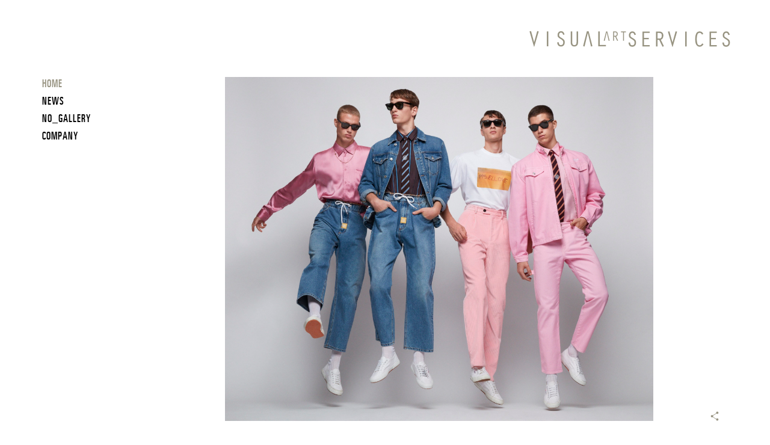

--- FILE ---
content_type: text/html; charset=UTF-8
request_url: https://visualartservices.com/6264
body_size: 15709
content:
<!DOCTYPE html>
<!--[if IE 7]>
<html class="ie ie7" lang="en-US">
<![endif]-->
<!--[if IE 8]>
<html class="ie ie8" lang="en-US">
<![endif]-->
<!--[if !(IE 7) & !(IE 8)]><!-->
<html lang="en-US">
<!--<![endif]-->
<head>
<meta charset="UTF-8" />
<meta name="viewport" content="width=device-width" />
<title>180910 &#8226; Visual Art Services</title>
<meta name="author" content="Visual Art Services">
<meta name="description" content="Creative content">
<meta name="designer" content="Jon Diez">
<meta name="robots" content="index, follow">
<link rel="profile" href="http://gmpg.org/xfn/11" />
<link rel="pingback" href="https://visualartservices.com/xmlrpc.php" />

<!--[if lt IE 9]>
<script src="https://visualartservices.com/wp-content/themes/JLJComplete/js/html5.js" type="text/javascript"></script>
<![endif]-->
<meta name='robots' content='index, follow, max-image-preview:large, max-snippet:-1, max-video-preview:-1' />

	<!-- This site is optimized with the Yoast SEO plugin v26.7 - https://yoast.com/wordpress/plugins/seo/ -->
	<link rel="canonical" href="https://visualartservices.com/6264/" />
	<meta property="og:locale" content="en_US" />
	<meta property="og:type" content="article" />
	<meta property="og:title" content="180910 &#8226; Visual Art Services" />
	<meta property="og:url" content="https://visualartservices.com/6264/" />
	<meta property="og:site_name" content="Visual Art Services" />
	<meta property="article:publisher" content="https://www.facebook.com/visualartservices/" />
	<meta property="article:modified_time" content="2019-04-18T13:24:09+00:00" />
	<meta property="og:image" content="https://visualartservices.com/6264" />
	<meta property="og:image:width" content="2400" />
	<meta property="og:image:height" content="1930" />
	<meta property="og:image:type" content="image/jpeg" />
	<meta name="twitter:card" content="summary_large_image" />
	<script type="application/ld+json" class="yoast-schema-graph">{"@context":"https://schema.org","@graph":[{"@type":"WebPage","@id":"https://visualartservices.com/6264/","url":"https://visualartservices.com/6264/","name":"180910 &#8226; Visual Art Services","isPartOf":{"@id":"https://visualartservices.com/#website"},"primaryImageOfPage":{"@id":"https://visualartservices.com/6264/#primaryimage"},"image":{"@id":"https://visualartservices.com/6264/#primaryimage"},"thumbnailUrl":"https://visualartservices.com/wp-content/uploads/2019/04/180910_ESQUIRE_SET18_0153.jpg","datePublished":"2019-04-18T13:23:59+00:00","dateModified":"2019-04-18T13:24:09+00:00","breadcrumb":{"@id":"https://visualartservices.com/6264/#breadcrumb"},"inLanguage":"en-US","potentialAction":[{"@type":"ReadAction","target":["https://visualartservices.com/6264/"]}]},{"@type":"ImageObject","inLanguage":"en-US","@id":"https://visualartservices.com/6264/#primaryimage","url":"https://visualartservices.com/wp-content/uploads/2019/04/180910_ESQUIRE_SET18_0153.jpg","contentUrl":"https://visualartservices.com/wp-content/uploads/2019/04/180910_ESQUIRE_SET18_0153.jpg","width":2400,"height":1930},{"@type":"BreadcrumbList","@id":"https://visualartservices.com/6264/#breadcrumb","itemListElement":[{"@type":"ListItem","position":1,"name":"Home","item":"https://visualartservices.com/"},{"@type":"ListItem","position":2,"name":"HOME","item":"https://visualartservices.com/"},{"@type":"ListItem","position":3,"name":"180910"}]},{"@type":"WebSite","@id":"https://visualartservices.com/#website","url":"https://visualartservices.com/","name":"Visual Art Services","description":"Creative content","publisher":{"@id":"https://visualartservices.com/#organization"},"potentialAction":[{"@type":"SearchAction","target":{"@type":"EntryPoint","urlTemplate":"https://visualartservices.com/?s={search_term_string}"},"query-input":{"@type":"PropertyValueSpecification","valueRequired":true,"valueName":"search_term_string"}}],"inLanguage":"en-US"},{"@type":"Organization","@id":"https://visualartservices.com/#organization","name":"Visual Art services","url":"https://visualartservices.com/","logo":{"@type":"ImageObject","inLanguage":"en-US","@id":"https://visualartservices.com/#/schema/logo/image/","url":"http://visualartservices.com/wp-content/uploads/2016/03/LogoGrey.png","contentUrl":"http://visualartservices.com/wp-content/uploads/2016/03/LogoGrey.png","width":340,"height":32,"caption":"Visual Art services"},"image":{"@id":"https://visualartservices.com/#/schema/logo/image/"},"sameAs":["https://www.facebook.com/visualartservices/","https://www.instagram.com/visualartservices/","http://www.linkedin.com/company/visual-art-services","https://www.pinterest.com/visualartserv/"]}]}</script>
	<!-- / Yoast SEO plugin. -->


<link rel="alternate" title="oEmbed (JSON)" type="application/json+oembed" href="https://visualartservices.com/wp-json/oembed/1.0/embed?url=https%3A%2F%2Fvisualartservices.com%2F6264" />
<link rel="alternate" title="oEmbed (XML)" type="text/xml+oembed" href="https://visualartservices.com/wp-json/oembed/1.0/embed?url=https%3A%2F%2Fvisualartservices.com%2F6264&#038;format=xml" />
<style id='wp-img-auto-sizes-contain-inline-css' type='text/css'>
img:is([sizes=auto i],[sizes^="auto," i]){contain-intrinsic-size:3000px 1500px}
/*# sourceURL=wp-img-auto-sizes-contain-inline-css */
</style>
<style id='wp-block-library-inline-css' type='text/css'>
:root{--wp-block-synced-color:#7a00df;--wp-block-synced-color--rgb:122,0,223;--wp-bound-block-color:var(--wp-block-synced-color);--wp-editor-canvas-background:#ddd;--wp-admin-theme-color:#007cba;--wp-admin-theme-color--rgb:0,124,186;--wp-admin-theme-color-darker-10:#006ba1;--wp-admin-theme-color-darker-10--rgb:0,107,160.5;--wp-admin-theme-color-darker-20:#005a87;--wp-admin-theme-color-darker-20--rgb:0,90,135;--wp-admin-border-width-focus:2px}@media (min-resolution:192dpi){:root{--wp-admin-border-width-focus:1.5px}}.wp-element-button{cursor:pointer}:root .has-very-light-gray-background-color{background-color:#eee}:root .has-very-dark-gray-background-color{background-color:#313131}:root .has-very-light-gray-color{color:#eee}:root .has-very-dark-gray-color{color:#313131}:root .has-vivid-green-cyan-to-vivid-cyan-blue-gradient-background{background:linear-gradient(135deg,#00d084,#0693e3)}:root .has-purple-crush-gradient-background{background:linear-gradient(135deg,#34e2e4,#4721fb 50%,#ab1dfe)}:root .has-hazy-dawn-gradient-background{background:linear-gradient(135deg,#faaca8,#dad0ec)}:root .has-subdued-olive-gradient-background{background:linear-gradient(135deg,#fafae1,#67a671)}:root .has-atomic-cream-gradient-background{background:linear-gradient(135deg,#fdd79a,#004a59)}:root .has-nightshade-gradient-background{background:linear-gradient(135deg,#330968,#31cdcf)}:root .has-midnight-gradient-background{background:linear-gradient(135deg,#020381,#2874fc)}:root{--wp--preset--font-size--normal:16px;--wp--preset--font-size--huge:42px}.has-regular-font-size{font-size:1em}.has-larger-font-size{font-size:2.625em}.has-normal-font-size{font-size:var(--wp--preset--font-size--normal)}.has-huge-font-size{font-size:var(--wp--preset--font-size--huge)}.has-text-align-center{text-align:center}.has-text-align-left{text-align:left}.has-text-align-right{text-align:right}.has-fit-text{white-space:nowrap!important}#end-resizable-editor-section{display:none}.aligncenter{clear:both}.items-justified-left{justify-content:flex-start}.items-justified-center{justify-content:center}.items-justified-right{justify-content:flex-end}.items-justified-space-between{justify-content:space-between}.screen-reader-text{border:0;clip-path:inset(50%);height:1px;margin:-1px;overflow:hidden;padding:0;position:absolute;width:1px;word-wrap:normal!important}.screen-reader-text:focus{background-color:#ddd;clip-path:none;color:#444;display:block;font-size:1em;height:auto;left:5px;line-height:normal;padding:15px 23px 14px;text-decoration:none;top:5px;width:auto;z-index:100000}html :where(.has-border-color){border-style:solid}html :where([style*=border-top-color]){border-top-style:solid}html :where([style*=border-right-color]){border-right-style:solid}html :where([style*=border-bottom-color]){border-bottom-style:solid}html :where([style*=border-left-color]){border-left-style:solid}html :where([style*=border-width]){border-style:solid}html :where([style*=border-top-width]){border-top-style:solid}html :where([style*=border-right-width]){border-right-style:solid}html :where([style*=border-bottom-width]){border-bottom-style:solid}html :where([style*=border-left-width]){border-left-style:solid}html :where(img[class*=wp-image-]){height:auto;max-width:100%}:where(figure){margin:0 0 1em}html :where(.is-position-sticky){--wp-admin--admin-bar--position-offset:var(--wp-admin--admin-bar--height,0px)}@media screen and (max-width:600px){html :where(.is-position-sticky){--wp-admin--admin-bar--position-offset:0px}}

/*# sourceURL=wp-block-library-inline-css */
</style><link rel='stylesheet' id='wc-blocks-style-css' href='https://visualartservices.com/wp-content/plugins/woocommerce/assets/client/blocks/wc-blocks.css?ver=wc-10.4.3' type='text/css' media='all' />
<style id='global-styles-inline-css' type='text/css'>
:root{--wp--preset--aspect-ratio--square: 1;--wp--preset--aspect-ratio--4-3: 4/3;--wp--preset--aspect-ratio--3-4: 3/4;--wp--preset--aspect-ratio--3-2: 3/2;--wp--preset--aspect-ratio--2-3: 2/3;--wp--preset--aspect-ratio--16-9: 16/9;--wp--preset--aspect-ratio--9-16: 9/16;--wp--preset--color--black: #000000;--wp--preset--color--cyan-bluish-gray: #abb8c3;--wp--preset--color--white: #ffffff;--wp--preset--color--pale-pink: #f78da7;--wp--preset--color--vivid-red: #cf2e2e;--wp--preset--color--luminous-vivid-orange: #ff6900;--wp--preset--color--luminous-vivid-amber: #fcb900;--wp--preset--color--light-green-cyan: #7bdcb5;--wp--preset--color--vivid-green-cyan: #00d084;--wp--preset--color--pale-cyan-blue: #8ed1fc;--wp--preset--color--vivid-cyan-blue: #0693e3;--wp--preset--color--vivid-purple: #9b51e0;--wp--preset--gradient--vivid-cyan-blue-to-vivid-purple: linear-gradient(135deg,rgb(6,147,227) 0%,rgb(155,81,224) 100%);--wp--preset--gradient--light-green-cyan-to-vivid-green-cyan: linear-gradient(135deg,rgb(122,220,180) 0%,rgb(0,208,130) 100%);--wp--preset--gradient--luminous-vivid-amber-to-luminous-vivid-orange: linear-gradient(135deg,rgb(252,185,0) 0%,rgb(255,105,0) 100%);--wp--preset--gradient--luminous-vivid-orange-to-vivid-red: linear-gradient(135deg,rgb(255,105,0) 0%,rgb(207,46,46) 100%);--wp--preset--gradient--very-light-gray-to-cyan-bluish-gray: linear-gradient(135deg,rgb(238,238,238) 0%,rgb(169,184,195) 100%);--wp--preset--gradient--cool-to-warm-spectrum: linear-gradient(135deg,rgb(74,234,220) 0%,rgb(151,120,209) 20%,rgb(207,42,186) 40%,rgb(238,44,130) 60%,rgb(251,105,98) 80%,rgb(254,248,76) 100%);--wp--preset--gradient--blush-light-purple: linear-gradient(135deg,rgb(255,206,236) 0%,rgb(152,150,240) 100%);--wp--preset--gradient--blush-bordeaux: linear-gradient(135deg,rgb(254,205,165) 0%,rgb(254,45,45) 50%,rgb(107,0,62) 100%);--wp--preset--gradient--luminous-dusk: linear-gradient(135deg,rgb(255,203,112) 0%,rgb(199,81,192) 50%,rgb(65,88,208) 100%);--wp--preset--gradient--pale-ocean: linear-gradient(135deg,rgb(255,245,203) 0%,rgb(182,227,212) 50%,rgb(51,167,181) 100%);--wp--preset--gradient--electric-grass: linear-gradient(135deg,rgb(202,248,128) 0%,rgb(113,206,126) 100%);--wp--preset--gradient--midnight: linear-gradient(135deg,rgb(2,3,129) 0%,rgb(40,116,252) 100%);--wp--preset--font-size--small: 13px;--wp--preset--font-size--medium: 20px;--wp--preset--font-size--large: 36px;--wp--preset--font-size--x-large: 42px;--wp--preset--spacing--20: 0.44rem;--wp--preset--spacing--30: 0.67rem;--wp--preset--spacing--40: 1rem;--wp--preset--spacing--50: 1.5rem;--wp--preset--spacing--60: 2.25rem;--wp--preset--spacing--70: 3.38rem;--wp--preset--spacing--80: 5.06rem;--wp--preset--shadow--natural: 6px 6px 9px rgba(0, 0, 0, 0.2);--wp--preset--shadow--deep: 12px 12px 50px rgba(0, 0, 0, 0.4);--wp--preset--shadow--sharp: 6px 6px 0px rgba(0, 0, 0, 0.2);--wp--preset--shadow--outlined: 6px 6px 0px -3px rgb(255, 255, 255), 6px 6px rgb(0, 0, 0);--wp--preset--shadow--crisp: 6px 6px 0px rgb(0, 0, 0);}:where(.is-layout-flex){gap: 0.5em;}:where(.is-layout-grid){gap: 0.5em;}body .is-layout-flex{display: flex;}.is-layout-flex{flex-wrap: wrap;align-items: center;}.is-layout-flex > :is(*, div){margin: 0;}body .is-layout-grid{display: grid;}.is-layout-grid > :is(*, div){margin: 0;}:where(.wp-block-columns.is-layout-flex){gap: 2em;}:where(.wp-block-columns.is-layout-grid){gap: 2em;}:where(.wp-block-post-template.is-layout-flex){gap: 1.25em;}:where(.wp-block-post-template.is-layout-grid){gap: 1.25em;}.has-black-color{color: var(--wp--preset--color--black) !important;}.has-cyan-bluish-gray-color{color: var(--wp--preset--color--cyan-bluish-gray) !important;}.has-white-color{color: var(--wp--preset--color--white) !important;}.has-pale-pink-color{color: var(--wp--preset--color--pale-pink) !important;}.has-vivid-red-color{color: var(--wp--preset--color--vivid-red) !important;}.has-luminous-vivid-orange-color{color: var(--wp--preset--color--luminous-vivid-orange) !important;}.has-luminous-vivid-amber-color{color: var(--wp--preset--color--luminous-vivid-amber) !important;}.has-light-green-cyan-color{color: var(--wp--preset--color--light-green-cyan) !important;}.has-vivid-green-cyan-color{color: var(--wp--preset--color--vivid-green-cyan) !important;}.has-pale-cyan-blue-color{color: var(--wp--preset--color--pale-cyan-blue) !important;}.has-vivid-cyan-blue-color{color: var(--wp--preset--color--vivid-cyan-blue) !important;}.has-vivid-purple-color{color: var(--wp--preset--color--vivid-purple) !important;}.has-black-background-color{background-color: var(--wp--preset--color--black) !important;}.has-cyan-bluish-gray-background-color{background-color: var(--wp--preset--color--cyan-bluish-gray) !important;}.has-white-background-color{background-color: var(--wp--preset--color--white) !important;}.has-pale-pink-background-color{background-color: var(--wp--preset--color--pale-pink) !important;}.has-vivid-red-background-color{background-color: var(--wp--preset--color--vivid-red) !important;}.has-luminous-vivid-orange-background-color{background-color: var(--wp--preset--color--luminous-vivid-orange) !important;}.has-luminous-vivid-amber-background-color{background-color: var(--wp--preset--color--luminous-vivid-amber) !important;}.has-light-green-cyan-background-color{background-color: var(--wp--preset--color--light-green-cyan) !important;}.has-vivid-green-cyan-background-color{background-color: var(--wp--preset--color--vivid-green-cyan) !important;}.has-pale-cyan-blue-background-color{background-color: var(--wp--preset--color--pale-cyan-blue) !important;}.has-vivid-cyan-blue-background-color{background-color: var(--wp--preset--color--vivid-cyan-blue) !important;}.has-vivid-purple-background-color{background-color: var(--wp--preset--color--vivid-purple) !important;}.has-black-border-color{border-color: var(--wp--preset--color--black) !important;}.has-cyan-bluish-gray-border-color{border-color: var(--wp--preset--color--cyan-bluish-gray) !important;}.has-white-border-color{border-color: var(--wp--preset--color--white) !important;}.has-pale-pink-border-color{border-color: var(--wp--preset--color--pale-pink) !important;}.has-vivid-red-border-color{border-color: var(--wp--preset--color--vivid-red) !important;}.has-luminous-vivid-orange-border-color{border-color: var(--wp--preset--color--luminous-vivid-orange) !important;}.has-luminous-vivid-amber-border-color{border-color: var(--wp--preset--color--luminous-vivid-amber) !important;}.has-light-green-cyan-border-color{border-color: var(--wp--preset--color--light-green-cyan) !important;}.has-vivid-green-cyan-border-color{border-color: var(--wp--preset--color--vivid-green-cyan) !important;}.has-pale-cyan-blue-border-color{border-color: var(--wp--preset--color--pale-cyan-blue) !important;}.has-vivid-cyan-blue-border-color{border-color: var(--wp--preset--color--vivid-cyan-blue) !important;}.has-vivid-purple-border-color{border-color: var(--wp--preset--color--vivid-purple) !important;}.has-vivid-cyan-blue-to-vivid-purple-gradient-background{background: var(--wp--preset--gradient--vivid-cyan-blue-to-vivid-purple) !important;}.has-light-green-cyan-to-vivid-green-cyan-gradient-background{background: var(--wp--preset--gradient--light-green-cyan-to-vivid-green-cyan) !important;}.has-luminous-vivid-amber-to-luminous-vivid-orange-gradient-background{background: var(--wp--preset--gradient--luminous-vivid-amber-to-luminous-vivid-orange) !important;}.has-luminous-vivid-orange-to-vivid-red-gradient-background{background: var(--wp--preset--gradient--luminous-vivid-orange-to-vivid-red) !important;}.has-very-light-gray-to-cyan-bluish-gray-gradient-background{background: var(--wp--preset--gradient--very-light-gray-to-cyan-bluish-gray) !important;}.has-cool-to-warm-spectrum-gradient-background{background: var(--wp--preset--gradient--cool-to-warm-spectrum) !important;}.has-blush-light-purple-gradient-background{background: var(--wp--preset--gradient--blush-light-purple) !important;}.has-blush-bordeaux-gradient-background{background: var(--wp--preset--gradient--blush-bordeaux) !important;}.has-luminous-dusk-gradient-background{background: var(--wp--preset--gradient--luminous-dusk) !important;}.has-pale-ocean-gradient-background{background: var(--wp--preset--gradient--pale-ocean) !important;}.has-electric-grass-gradient-background{background: var(--wp--preset--gradient--electric-grass) !important;}.has-midnight-gradient-background{background: var(--wp--preset--gradient--midnight) !important;}.has-small-font-size{font-size: var(--wp--preset--font-size--small) !important;}.has-medium-font-size{font-size: var(--wp--preset--font-size--medium) !important;}.has-large-font-size{font-size: var(--wp--preset--font-size--large) !important;}.has-x-large-font-size{font-size: var(--wp--preset--font-size--x-large) !important;}
/*# sourceURL=global-styles-inline-css */
</style>

<style id='classic-theme-styles-inline-css' type='text/css'>
/*! This file is auto-generated */
.wp-block-button__link{color:#fff;background-color:#32373c;border-radius:9999px;box-shadow:none;text-decoration:none;padding:calc(.667em + 2px) calc(1.333em + 2px);font-size:1.125em}.wp-block-file__button{background:#32373c;color:#fff;text-decoration:none}
/*# sourceURL=/wp-includes/css/classic-themes.min.css */
</style>
<link rel='stylesheet' id='woocommerce-layout-css' href='https://visualartservices.com/wp-content/plugins/woocommerce/assets/css/woocommerce-layout.css?ver=10.4.3' type='text/css' media='all' />
<link rel='stylesheet' id='woocommerce-smallscreen-css' href='https://visualartservices.com/wp-content/plugins/woocommerce/assets/css/woocommerce-smallscreen.css?ver=10.4.3' type='text/css' media='only screen and (max-width: 768px)' />
<link rel='stylesheet' id='woocommerce-general-css' href='https://visualartservices.com/wp-content/plugins/woocommerce/assets/css/woocommerce.css?ver=10.4.3' type='text/css' media='all' />
<style id='woocommerce-inline-inline-css' type='text/css'>
.woocommerce form .form-row .required { visibility: visible; }
/*# sourceURL=woocommerce-inline-inline-css */
</style>
<link rel='stylesheet' id='parent-style-css' href='https://visualartservices.com/wp-content/themes/JLJComplete/style.css?ver=1701528582' type='text/css' media='all' />
<link rel='stylesheet' id='child-style-css' href='https://visualartservices.com/wp-content/themes/JLJComplete/style.css?ver=1701528582' type='text/css' media='all' />
<script type="text/javascript" src="https://visualartservices.com/wp-includes/js/jquery/jquery.min.js?ver=3.7.1" id="jquery-core-js"></script>
<script type="text/javascript" src="https://visualartservices.com/wp-includes/js/jquery/jquery-migrate.min.js?ver=3.4.1" id="jquery-migrate-js"></script>
<script type="text/javascript" src="https://visualartservices.com/wp-content/plugins/woocommerce/assets/js/jquery-blockui/jquery.blockUI.min.js?ver=2.7.0-wc.10.4.3" id="wc-jquery-blockui-js" defer="defer" data-wp-strategy="defer"></script>
<script type="text/javascript" id="wc-add-to-cart-js-extra">
/* <![CDATA[ */
var wc_add_to_cart_params = {"ajax_url":"/wp-admin/admin-ajax.php","wc_ajax_url":"/?wc-ajax=%%endpoint%%","i18n_view_cart":"View cart","cart_url":"https://visualartservices.com/cart/","is_cart":"","cart_redirect_after_add":"no"};
//# sourceURL=wc-add-to-cart-js-extra
/* ]]> */
</script>
<script type="text/javascript" src="https://visualartservices.com/wp-content/plugins/woocommerce/assets/js/frontend/add-to-cart.min.js?ver=10.4.3" id="wc-add-to-cart-js" defer="defer" data-wp-strategy="defer"></script>
<script type="text/javascript" src="https://visualartservices.com/wp-content/plugins/woocommerce/assets/js/js-cookie/js.cookie.min.js?ver=2.1.4-wc.10.4.3" id="wc-js-cookie-js" defer="defer" data-wp-strategy="defer"></script>
<script type="text/javascript" id="woocommerce-js-extra">
/* <![CDATA[ */
var woocommerce_params = {"ajax_url":"/wp-admin/admin-ajax.php","wc_ajax_url":"/?wc-ajax=%%endpoint%%","i18n_password_show":"Show password","i18n_password_hide":"Hide password"};
//# sourceURL=woocommerce-js-extra
/* ]]> */
</script>
<script type="text/javascript" src="https://visualartservices.com/wp-content/plugins/woocommerce/assets/js/frontend/woocommerce.min.js?ver=10.4.3" id="woocommerce-js" defer="defer" data-wp-strategy="defer"></script>
<link rel="https://api.w.org/" href="https://visualartservices.com/wp-json/" /><link rel="alternate" title="JSON" type="application/json" href="https://visualartservices.com/wp-json/wp/v2/media/6264" /><link rel="EditURI" type="application/rsd+xml" title="RSD" href="https://visualartservices.com/xmlrpc.php?rsd" />
<link rel='shortlink' href='https://visualartservices.com/?p=6264' />
        	<!-- ****** Grumpicon ****** -->
      <noscript><link href="https://visualartservices.com/wp-content/themes/JLJComplete/grumpicons/icons.fallback.css" rel="stylesheet"></noscript>
      <!-- ****** faviconit.com favicons ****** -->
  	<link rel="shortcut icon" href="https://visualartservices.com/wp-content/themes/JLJComplete/favicons_vas/favicon.ico">
  	<link rel="icon" sizes="16x16 32x32 64x64" href="https://visualartservices.com/wp-content/themes/JLJComplete/favicons_vas/favicon.ico">
  	<link rel="icon" type="image/png" sizes="196x196" href="https://visualartservices.com/wp-content/themes/JLJComplete/favicons_vas/favicon-192.png">
  	<link rel="icon" type="image/png" sizes="160x160" href="https://visualartservices.com/wp-content/themes/JLJComplete/favicons_vas/favicon-160.png">
  	<link rel="icon" type="image/png" sizes="96x96" href="https://visualartservices.com/wp-content/themes/JLJComplete/favicons_vas/favicon-96.png">
  	<link rel="icon" type="image/png" sizes="64x64" href="https://visualartservices.com/wp-content/themes/JLJComplete/favicons_vas/favicon-64.png">
  	<link rel="icon" type="image/png" sizes="32x32" href="https://visualartservices.com/wp-content/themes/JLJComplete/favicons_vas/favicon-32.png">
  	<link rel="icon" type="image/png" sizes="16x16" href="https://visualartservices.com/wp-content/themes/JLJComplete/favicons_vas/favicon-16.png">
  	<link rel="apple-touch-icon" href="https://visualartservices.com/wp-content/themes/JLJComplete/favicons_vas/favicon-57.png">
  	<link rel="apple-touch-icon" sizes="114x114" href="https://visualartservices.com/wp-content/themes/JLJComplete/favicons_vas/favicon-114.png">
  	<link rel="apple-touch-icon" sizes="72x72" href="https://visualartservices.com/wp-content/themes/JLJComplete/favicons_vas/favicon-72.png">
  	<link rel="apple-touch-icon" sizes="144x144" href="https://visualartservices.com/wp-content/themes/JLJComplete/favicons_vas/favicon-144.png">
  	<link rel="apple-touch-icon" sizes="60x60" href="https://visualartservices.com/wp-content/themes/JLJComplete/favicons_vas/favicon-60.png">
  	<link rel="apple-touch-icon" sizes="120x120" href="https://visualartservices.com/wp-content/themes/JLJComplete/favicons_vas/favicon-120.png">
  	<link rel="apple-touch-icon" sizes="76x76" href="https://visualartservices.com/wp-content/themes/JLJComplete/favicons_vas/favicon-76.png">
  	<link rel="apple-touch-icon" sizes="152x152" href="https://visualartservices.com/wp-content/themes/JLJComplete/favicons_vas/favicon-152.png">
  	<link rel="apple-touch-icon" sizes="180x180" href="https://visualartservices.com/wp-content/themes/JLJComplete/favicons_vas/favicon-180.png">
  	<meta name="msapplication-TileColor" content="#FFFFFF">
  	<meta name="msapplication-TileImage" content="https://visualartservices.com/wp-content/themes/JLJComplete/favicons_vas/favicon-144.png">
  	<meta name="msapplication-config" content="https://visualartservices.com/wp-content/themes/JLJComplete/favicons_vas/browserconfig.xml">
  	<!-- ****** faviconit.com favicons ****** -->
    	<noscript><style>.woocommerce-product-gallery{ opacity: 1 !important; }</style></noscript>
	
</head>

<body class="attachment wp-singular attachment-template-default single single-attachment postid-6264 attachmentid-6264 attachment-jpeg wp-theme-JLJComplete theme-JLJComplete woocommerce-no-js vas page-id-6264 180910 180910_esquire_set18_0153 nojs">
  <div id="whead">
    <div id="head">
    <!--[if lte IE 7]><div class="browserupgrade">Your browser is seriously <b>outdated</b>.<br />Please <b><a href="http://browsehappy.com/">upgrade it</a></b>.</div><![endif]-->
      <h1 id="blogname" class="">
        <a href="https://visualartservices.com" class="icon icon-logovas"><span class="alttext">Visual Art Services</span></a>
      </h1>

    </div>
  </div>

  <div id="wbody">
    <nav id="menu" class="main-navigation" role="navigation">
      <span id="menuicon" class="icon icon-menu" ><span class="alttext">Menu</span></span>
      <div class="menu-menu-1-container"><ul id="menu-menu-1" class="nav-menu menu"><li id="menu-item-3844" class="current_page_ancestor menu-item menu-item-type-post_type menu-item-object-page menu-item-home menu-item-3844"><a href="https://visualartservices.com/">HOME</a></li>
<li id="menu-item-2263" class="menu-item menu-item-type-post_type menu-item-object-page current_page_parent menu-item-2263"><a href="https://visualartservices.com/creative-content-news/">News</a></li>
<li id="menu-item-3891" class="menu-item menu-item-type-post_type menu-item-object-page menu-item-has-children menu-item-3891"><a href="https://visualartservices.com/nogallery/">NO_GALLERY</a>
<ul class="sub-menu">
	<li id="menu-item-3893" class="menu-item menu-item-type-taxonomy menu-item-object-shop_artist menu-item-3893"><a href="https://visualartservices.com/shop_artist/peter-de-potter/">Peter De Potter</a></li>
	<li id="menu-item-3892" class="menu-item menu-item-type-taxonomy menu-item-object-shop_artist menu-item-3892"><a href="https://visualartservices.com/shop_artist/bert-houbrechts-artworks-no-gallery-visual-art-services/">Bert Houbrechts</a></li>
</ul>
</li>
<li id="menu-item-1485" class="menu-item menu-item-type-post_type menu-item-object-page menu-item-1485"><a href="https://visualartservices.com/company/">COMPANY</a></li>
</ul></div>    </nav>

    
    <div id="wcontent"><div id='jdbox'><div class='jdbox'><div  class='gallery-item landscape'  data-id='6264' ><span class='imageholder'  data-ratio='80.416666666667%' ><noscript data-alt='' data-medium='https://visualartservices.com/wp-content/uploads/2019/04/180910_ESQUIRE_SET18_0153-400x322.jpg' data-intermediate='https://visualartservices.com/wp-content/uploads/2019/04/180910_ESQUIRE_SET18_0153-700x563.jpg' data-medium_large='https://visualartservices.com/wp-content/uploads/2019/04/180910_ESQUIRE_SET18_0153-768x618.jpg' data-large='https://visualartservices.com/wp-content/uploads/2019/04/180910_ESQUIRE_SET18_0153-1045x840.jpg' data-1536x1536='https://visualartservices.com/wp-content/uploads/2019/04/180910_ESQUIRE_SET18_0153.jpg' data-2048x2048='https://visualartservices.com/wp-content/uploads/2019/04/180910_ESQUIRE_SET18_0153.jpg' data-full='https://visualartservices.com/wp-content/uploads/2019/04/180910_ESQUIRE_SET18_0153.jpg'><img src='https://visualartservices.com/wp-content/uploads/2019/04/180910_ESQUIRE_SET18_0153-1045x840.jpg' alt='' title='' class='gallery-image'></noscript></span><div class='shares side-nav' onclick='return true' aria-haspopup='true' tabindex='0'>
      				<div class='icon icon-share' title='share'><span class='alttext'>Share</span></div>
      				<div class='side-nav-pop'><a class='socials icon icon-facebook' title='facebook' target='_blank' href='https://www.facebook.com/sharer/sharer.php?u=https://visualartservices.com/6264'><span class='alttext'>facebook</span></a><a class='socials icon icon-pinterest' title='pinterest' target='_blank' href='http://pinterest.com/pin/create/button/?url=https://visualartservices.com/6264&amp;description=180910 &#8226; Visual Art Services&amp;media=https://visualartservices.com/wp-content/uploads/2019/04/180910_ESQUIRE_SET18_0153-1045x840.jpg'><span class='alttext'>pinterest</span></a><a class='socials icon icon-tumblr' title='tumblr' target='_blank' href='http://www.tumblr.com/share/photo?source=https://visualartservices.com/wp-content/uploads/2019/04/180910_ESQUIRE_SET18_0153-1045x840.jpg&amp;caption=180910 &#8226; Visual Art Services&amp;click_thru=https://visualartservices.com/6264'><span class='alttext'>tumblr</span></a><a class='socials icon icon-weheartit' title='weheartit' target='_blank' href='http://weheartit.com/heart-it/new_entry?encoding=UTF-8&hearting_method=heart_it_button&image_url=https://visualartservices.com/wp-content/uploads/2019/04/180910_ESQUIRE_SET18_0153-1045x840.jpg&popup=1&source_url=https://visualartservices.com/6264'><span class='alttext'>weheartit</span></a><a class='socials icon icon-linkedin' title='linkedin' target='_blank' href='https://www.linkedin.com/shareArticle?mini=true&url=https://visualartservices.com/6264&title=180910 &#8226; Visual Art Services'><span class='alttext'>linkedin</span></a></div></div></div></div></div><!--WPFC_FOOTER_START-->    </div></div>
<script type="speculationrules">
{"prefetch":[{"source":"document","where":{"and":[{"href_matches":"/*"},{"not":{"href_matches":["/wp-*.php","/wp-admin/*","/wp-content/uploads/*","/wp-content/*","/wp-content/plugins/*","/wp-content/themes/JLJComplete/*","/*\\?(.+)"]}},{"not":{"selector_matches":"a[rel~=\"nofollow\"]"}},{"not":{"selector_matches":".no-prefetch, .no-prefetch a"}}]},"eagerness":"conservative"}]}
</script>
    <script>var urls = {
	    ajaxurl: "https://visualartservices.com/wp-admin/admin-ajax.php",
  		plugin_url: "https://visualartservices.com/wp-content/plugins/home/visualar/www/wp-content/themes/JLJComplete/",
  		parent_theme_url: "https://visualartservices.com/wp-content/themes/JLJComplete",
  		theme_url: "https://visualartservices.com/wp-content/themes/JLJComplete"
  	  }</script>
  	<script>/*! jQuery Mobile v1.4.0 | Copyright 2010, 2013 jQuery Foundation, Inc. | jquery.org/license */
      (function(e,t,n){typeof define=="function"&&define.amd?define(["jquery"],function(r){return n(r,e,t),r.mobile}):n(e.jQuery,e,t)})(this,document,function(e,t,n,r){(function(e,t,n,r){function T(e){while(e&&typeof e.originalEvent!="undefined")e=e.originalEvent;return e}function N(t,n){var i=t.type,s,o,a,l,c,h,p,d,v;t=e.Event(t),t.type=n,s=t.originalEvent,o=e.event.props,i.search(/^(mouse|click)/)>-1&&(o=f);if(s)for(p=o.length,l;p;)l=o[--p],t[l]=s[l];i.search(/mouse(down|up)|click/)>-1&&!t.which&&(t.which=1);if(i.search(/^touch/)!==-1){a=T(s),i=a.touches,c=a.changedTouches,h=i&&i.length?i[0]:c&&c.length?c[0]:r;if(h)for(d=0,v=u.length;d<v;d++)l=u[d],t[l]=h[l]}return t}function C(t){var n={},r,s;while(t){r=e.data(t,i);for(s in r)r[s]&&(n[s]=n.hasVirtualBinding=!0);t=t.parentNode}return n}function k(t,n){var r;while(t){r=e.data(t,i);if(r&&(!n||r[n]))return t;t=t.parentNode}return null}function L(){g=!1}function A(){g=!0}function O(){E=0,v.length=0,m=!1,A()}function M(){L()}function _(){D(),c=setTimeout(function(){c=0,O()},e.vmouse.resetTimerDuration)}function D(){c&&(clearTimeout(c),c=0)}function P(t,n,r){var i;if(r&&r[t]||!r&&k(n.target,t))i=N(n,t),e(n.target).trigger(i);return i}function H(t){var n=e.data(t.target,s),r;!m&&(!E||E!==n)&&(r=P("v"+t.type,t),r&&(r.isDefaultPrevented()&&t.preventDefault(),r.isPropagationStopped()&&t.stopPropagation(),r.isImmediatePropagationStopped()&&t.stopImmediatePropagation()))}function B(t){var n=T(t).touches,r,i,o;n&&n.length===1&&(r=t.target,i=C(r),i.hasVirtualBinding&&(E=w++,e.data(r,s,E),D(),M(),d=!1,o=T(t).touches[0],h=o.pageX,p=o.pageY,P("vmouseover",t,i),P("vmousedown",t,i)))}function j(e){if(g)return;d||P("vmousecancel",e,C(e.target)),d=!0,_()}function F(t){if(g)return;var n=T(t).touches[0],r=d,i=e.vmouse.moveDistanceThreshold,s=C(t.target);d=d||Math.abs(n.pageX-h)>i||Math.abs(n.pageY-p)>i,d&&!r&&P("vmousecancel",t,s),P("vmousemove",t,s),_()}function I(e){if(g)return;A();var t=C(e.target),n,r;P("vmouseup",e,t),d||(n=P("vclick",e,t),n&&n.isDefaultPrevented()&&(r=T(e).changedTouches[0],v.push({touchID:E,x:r.clientX,y:r.clientY}),m=!0)),P("vmouseout",e,t),d=!1,_()}function q(t){var n=e.data(t,i),r;if(n)for(r in n)if(n[r])return!0;return!1}function R(){}function U(t){var n=t.substr(1);return{setup:function(){q(this)||e.data(this,i,{});var r=e.data(this,i);r[t]=!0,l[t]=(l[t]||0)+1,l[t]===1&&b.bind(n,H),e(this).bind(n,R),y&&(l.touchstart=(l.touchstart||0)+1,l.touchstart===1&&b.bind("touchstart",B).bind("touchend",I).bind("touchmove",F).bind("scroll",j))},teardown:function(){--l[t],l[t]||b.unbind(n,H),y&&(--l.touchstart,l.touchstart||b.unbind("touchstart",B).unbind("touchmove",F).unbind("touchend",I).unbind("scroll",j));var r=e(this),s=e.data(this,i);s&&(s[t]=!1),r.unbind(n,R),q(this)||r.removeData(i)}}}var i="virtualMouseBindings",s="virtualTouchID",o="vmouseover vmousedown vmousemove vmouseup vclick vmouseout vmousecancel".split(" "),u="clientX clientY pageX pageY screenX screenY".split(" "),a=e.event.mouseHooks?e.event.mouseHooks.props:[],f=e.event.props.concat(a),l={},c=0,h=0,p=0,d=!1,v=[],m=!1,g=!1,y="addEventListener"in n,b=e(n),w=1,E=0,S,x;e.vmouse={moveDistanceThreshold:10,clickDistanceThreshold:10,resetTimerDuration:1500};for(x=0;x<o.length;x++)e.event.special[o[x]]=U(o[x]);y&&n.addEventListener("click",function(t){var n=v.length,r=t.target,i,o,u,a,f,l;if(n){i=t.clientX,o=t.clientY,S=e.vmouse.clickDistanceThreshold,u=r;while(u){for(a=0;a<n;a++){f=v[a],l=0;if(u===r&&Math.abs(f.x-i)<S&&Math.abs(f.y-o)<S||e.data(u,s)===f.touchID){t.preventDefault(),t.stopPropagation();return}}u=u.parentNode}}},!0)})(e,t,n),function(e){e.mobile={}}(e),function(e,t){var r={touch:"ontouchend"in n};e.mobile.support=e.mobile.support||{},e.extend(e.support,r),e.extend(e.mobile.support,r)}(e),function(e,t,r){function l(t,n,r){var i=r.type;r.type=n,e.event.dispatch.call(t,r),r.type=i}var i=e(n),s=e.mobile.support.touch,o="touchmove scroll",u=s?"touchstart":"mousedown",a=s?"touchend":"mouseup",f=s?"touchmove":"mousemove";e.each("touchstart touchmove touchend tap taphold swipe swipeleft swiperight scrollstart scrollstop".split(" "),function(t,n){e.fn[n]=function(e){return e?this.bind(n,e):this.trigger(n)},e.attrFn&&(e.attrFn[n]=!0)}),e.event.special.scrollstart={enabled:!0,setup:function(){function s(e,n){r=n,l(t,r?"scrollstart":"scrollstop",e)}var t=this,n=e(t),r,i;n.bind(o,function(t){if(!e.event.special.scrollstart.enabled)return;r||s(t,!0),clearTimeout(i),i=setTimeout(function(){s(t,!1)},50)})},teardown:function(){e(this).unbind(o)}},e.event.special.tap={tapholdThreshold:750,emitTapOnTaphold:!0,setup:function(){var t=this,n=e(t),r=!1;n.bind("vmousedown",function(s){function a(){clearTimeout(u)}function f(){a(),n.unbind("vclick",c).unbind("vmouseup",a),i.unbind("vmousecancel",f)}function c(e){f(),!r&&o===e.target?l(t,"tap",e):r&&e.stopPropagation()}r=!1;if(s.which&&s.which!==1)return!1;var o=s.target,u;n.bind("vmouseup",a).bind("vclick",c),i.bind("vmousecancel",f),u=setTimeout(function(){e.event.special.tap.emitTapOnTaphold||(r=!0),l(t,"taphold",e.Event("taphold",{target:o}))},e.event.special.tap.tapholdThreshold)})},teardown:function(){e(this).unbind("vmousedown").unbind("vclick").unbind("vmouseup"),i.unbind("vmousecancel")}},e.event.special.swipe={scrollSupressionThreshold:30,durationThreshold:1e3,horizontalDistanceThreshold:30,verticalDistanceThreshold:75,start:function(t){var n=t.originalEvent.touches?t.originalEvent.touches[0]:t;return{time:(new Date).getTime(),coords:[n.pageX,n.pageY],origin:e(t.target)}},stop:function(e){var t=e.originalEvent.touches?e.originalEvent.touches[0]:e;return{time:(new Date).getTime(),coords:[t.pageX,t.pageY]}},handleSwipe:function(t,n,r,i){if(n.time-t.time<e.event.special.swipe.durationThreshold&&Math.abs(t.coords[0]-n.coords[0])>e.event.special.swipe.horizontalDistanceThreshold&&Math.abs(t.coords[1]-n.coords[1])<e.event.special.swipe.verticalDistanceThreshold){var s=t.coords[0]>n.coords[0]?"swipeleft":"swiperight";return l(r,"swipe",e.Event("swipe",{target:i,swipestart:t,swipestop:n})),l(r,s,e.Event(s,{target:i,swipestart:t,swipestop:n})),!0}return!1},setup:function(){var t=this,n=e(t);n.bind(u,function(r){function l(n){if(!s)return;i=e.event.special.swipe.stop(n),u||(u=e.event.special.swipe.handleSwipe(s,i,t,o)),Math.abs(s.coords[0]-i.coords[0])>e.event.special.swipe.scrollSupressionThreshold&&n.preventDefault()}var i,s=e.event.special.swipe.start(r),o=r.target,u=!1;n.bind(f,l).one(a,function(){u=!0,n.unbind(f,l)})})},teardown:function(){e(this).unbind(u).unbind(f).unbind(a)}},e.each({scrollstop:"scrollstart",taphold:"tap",swipeleft:"swipe",swiperight:"swipe"},function(t,n){e.event.special[t]={setup:function(){e(this).bind(n,e.noop)},teardown:function(){e(this).unbind(n)}}})}(e,this)});
    </script>
  	<script>/*! grunt-grunticon Stylesheet Loader - v2.1.2 | https://github.com/filamentgroup/grunticon | (c) 2015 Scott Jehl, Filament Group, Inc. | MIT license. */
      (function(e){function t(t,n,r,o){"use strict";function a(){for(var e,n=0;u.length>n;n++)u[n].href&&u[n].href.indexOf(t)>-1&&(e=!0);e?i.media=r||"all":setTimeout(a)}var i=e.document.createElement("link"),l=n||e.document.getElementsByTagName("script")[0],u=e.document.styleSheets;return i.rel="stylesheet",i.href=t,i.media="only x",i.onload=o||null,l.parentNode.insertBefore(i,l),a(),i}var n=function(r,o){"use strict";if(r&&3===r.length){var a=e.navigator,i=e.Image,l=!(!document.createElementNS||!document.createElementNS("http://www.w3.org/2000/svg","svg").createSVGRect||!document.implementation.hasFeature("http://www.w3.org/TR/SVG11/feature#Image","1.1")||e.opera&&-1===a.userAgent.indexOf("Chrome")||-1!==a.userAgent.indexOf("Series40")),u=new i;u.onerror=function(){n.method="png",n.href=r[2],t(r[2])},u.onload=function(){var e=1===u.width&&1===u.height,a=r[e&&l?0:e?1:2];n.method=e&&l?"svg":e?"datapng":"png",n.href=a,t(a,null,null,o)},u.src="[data-uri]",document.documentElement.className+=" grunticon"}};n.loadCSS=t,e.grunticon=n})(this);(function(e,t){"use strict";var n=t.document,r="grunticon:",o=function(e){if(n.attachEvent?"complete"===n.readyState:"loading"!==n.readyState)e();else{var t=!1;n.addEventListener("readystatechange",function(){t||(t=!0,e())},!1)}},a=function(e){return t.document.querySelector('link[href$="'+e+'"]')},c=function(e){var t,n,o,a,c,i,u={};if(t=e.sheet,!t)return u;n=t.cssRules?t.cssRules:t.rules;for(var l=0;n.length>l;l++)o=n[l].cssText,a=r+n[l].selectorText,c=o.split(");")[0].match(/US\-ASCII\,([^"']+)/),c&&c[1]&&(i=decodeURIComponent(c[1]),u[a]=i);return u},i=function(e){var t,o,a;o="data-grunticon-embed";for(var c in e)if(a=c.slice(r.length),t=n.querySelectorAll(a+"["+o+"]"),t.length)for(var i=0;t.length>i;i++)t[i].innerHTML=e[c],t[i].style.backgroundImage="none",t[i].removeAttribute(o);return t},u=function(t){"svg"===e.method&&o(function(){i(c(a(e.href))),"function"==typeof t&&t()})};e.embedIcons=i,e.getCSS=a,e.getIcons=c,e.ready=o,e.svgLoadedCallback=u,e.embedSVG=u})(grunticon,this);
      grunticon([urls.parent_theme_url + "/grumpicons/icons.data.svg.css", urls.parent_theme_url + "/grumpicons/icons.data.png.css", urls.parent_theme_url + "/grumpicons/icons.fallback.css"]);</script>
      <script>jQuery(document).ready(function($){
  	  $("body").removeClass("nojs").addClass("js");
  	  var jd = { target_size: "", init : function(){
  	     $(document).on("jd:imagesloaded",this.gallery); this.Unscroll(); $(document).on("jd:imagesloaded",this.lightbox); this.image_replacer();  this.share();   		}
  	    ,
 gallery : function (){ 
 // Packery
     var gal = $('.gallery.columns, .gallery.nested');
     if (gal.length) { //if gal exists, load scripts then
       $(".gallery.nested .gallery-item").each(function(){  $(this).attr("style","width:"+ ( ( $(this).hasClass("landscape") ? 2 : Math.floor(Math.random() * 2 + 1 ) ) * 25) + "%;")});
       $.ajax({url:urls.theme_url + "/js/packery.pkgd.min.js",dataType:"script",cache:true}).done(function() {
         gal.packery({itemSelector:'.gallery-item', percentPosition:true});
   	  });
     }
   
 },
 Unscroll : function (){ 
     $("#menu .empty>a").on("click",function(){
 	     var toggle = $(this).siblings("ul");
 	     var hide = $(this).closest("li").siblings("li").find("ul");
 	     toggle.css("white-space","nowrap").toggle(500,"swing");
 	     hide.hide(0);
 	     return false;
     });    // Menu navigation empty items
     $("#menu").on("click","#menuicon",function(){
 	     var nav = $(this).parent().find(".nav-menu");
 	     nav.toggle(300,"swing",function(){$("body").toggleClass("frozen");});
     }); // Menu mobile navigator
     function unscroll(el,size){
       if (el.length) {
         var menu_top, menu_height, screen_height, scroll_top, block;
 	       checkUnscroll();
 	       $(window).scroll(positionUnscroll).resize(checkUnscroll);
 	     }
       function positionUnscroll(){
 	       if (block) {
           if((menu_top + menu_height) <= screen_height) {
             el.css("position","fixed").css("top",menu_top);
           }
           else {
             scroll_top = $(document).scrollTop();
             var a = menu_top - scroll_top;
             var b = screen_height - menu_height + menu_top;
             var new_menu_top = Math.max(a,b);
             el.css("position","fixed").css("top",new_menu_top);
           }
         }
       }
       function checkUnscroll(){
         menu_top = el.offset().top;
         menu_height = el.height();
         screen_height = $(window).height();
 	       block = el.css("display") !== "none";
         el.attr("style","");
       }
     }
     function Xunscroll(el,size){
       if (el.length) {
         var top, height, bottom, block;
 	       checkUnscroll();
 	       $(window).scroll(positionUnscroll).resize(checkUnscroll);
 	     }
       function positionUnscroll(){
 	       if (block) {
 		        var h = el.height(), sctop = $(document).scrollTop();
 		        if (h <= height) { el.css("top",top).css("bottom","").css("position", "fixed"); }
 		        else if (h - sctop <= height) { el.css("top","").css("bottom",bottom + "px").css("position", "fixed"); }
 		        else { el.css("top","").css("bottom","").css("position",""); }
         }
       }
       function checkUnscroll(){
         top = el.offset().top;
 	       height = size.height();
         bottom = $(window).height() - height - top;
 	       block = el.css("display") !== "none";
       }
     }
     unscroll($('#menu .nav-menu'),$('#wbody'));
  
 },
 lightbox : function (){ 
      $('[rel*=lightbox]').on('click',function(){
        if (! $("#jdbox").length ) {
    	  var overlay = $("<div id='jdoverlay'></div>");
    	  var bttns = "<div class='icon icon-close' id='jd-lb-close' style='position:absolute;right:0;top:0;'></div>" +
    				  "<div class='icon icon-prev' id='jd-lb-prev' style='position:absolute;left:0;top:50%;'></div>" +
    				  "<div class='icon icon-next' id='jd-lb-next' style='position:absolute;right:0;top:50%;'></div>";
    	  var lb = $("<div id='jdbox'>" + bttns + "<div class='jdbox'><img class='wait' /></div></div>");

    	  overlay.append(lb);
    	  $("#wbody").append(overlay);
    	  $("body").addClass("frozen");
    	  $("#jd-lb-close").on("click",function(){ $("#jdoverlay").remove(); $("body").removeClass("frozen"); });
    	  $(document).keydown(function(e){
            if (e.keyCode == 37) { $("#jd-lb-prev").first().trigger( "click" ); return false; }
            if (e.keyCode == 39) { $("#jd-lb-next").first().trigger( "click" ); return false; }
    	  });
    	}
    	var lbid = $(this).parent().attr("data-id");
    	jdslide(lbid);
    	var prev, next;
    	function jdslide(id){
    	  var item = $(".gallery-item[data-id=" + id + "]");
        var lbimg = item.find("noscript").data(jd.target_size);
    	  var lbshr = item.find(".shares").clone(true);

        $(".jdbox img").attr("src",lbimg);
        $(".jdbox").attr("style","background-image:url(" + lbimg + ");");
    	  $(".jdbox .shares").remove();
    	  $(".jdbox").append(lbshr);
        //console.log("data Loaded");
    	  var i = item.index(),
    	      items = item.parent().find(".gallery-item"),
    	      c = items.length - 1;
    	  var iprev = (i == 0 ? c : i - 1 ),
    	  	  inext = (i == c ? 0 : i + 1 );
    	  var prev = items.eq(iprev).attr("data-id"),
    		  next = items.eq(inext).attr("data-id");

        //console.log("Prev Next Calc");
        $("#jd-lb-prev").off("click").on("click",function(){jdslide(prev);});
        $("#jd-lb-next").off("click").on("click",function(){jdslide(next);});
        $("#jdoverlay").off("swiperight").on("swiperight",function(){jdslide(prev);});
        $("#jdoverlay").off("swipeleft").on("swipeleft",function(){jdslide(next);});
    	}

    	return false;
      }); 
 },
 image_replacer : function (){ 
var sizes = {"medium":"400","intermediate":700,"medium_large":"768","large":"1045","1536x1536":1536,"2048x2048":2048,"full":"10000"};
       var imgs = $(".imageholder[data-ratio]"); var count = imgs.length; var i = 0;
       imgs.each(function(){
         $(this).css("padding-bottom",$(this).data("ratio"));
         i++; if ( i == count ) {$(document).trigger("jd:imagesloaded");}
       });

       $.each(sizes,function(i,x){ if ( x / screen.width >= 1 ) { jd.target_size = i; return false; } } );
       $('noscript[data-medium][data-intermediate][data-medium_large][data-large][data-1536x1536][data-2048x2048][data-full]').each(function(){
           var me = $(this); var a = me.parent(); var div = a.parent();
           a.addClass('wait'); // Display spinner and restore original aspect ratio
           var source = me.data(jd.target_size); // which image to show
      	   var alt = me.data('alt');
           div.waypoint(function() {
             // Load Image
        	   var img = new Image(); img.src = source; img.onload = function() {
        	     $('<img />').addClass('gallery-image').attr('src',source).attr('alt',alt).attr('title',alt).hide().insertAfter(me).fadeIn(500);
               a.removeClass('wait');
               div.waypoint('destroy');
        	   }
           }, {offset: '100%'});
         });
		 
 },
 share : function (){ 
 $('body').on('click','a.socials',function(){window.open($(this).attr("href"), '', 'width=626,height=436'); return false; }); 
 }  	  };

 jd.init();  	  });</script>
    <script>/* jQuery Waypoints - v2.0.5 */
      (function(){var t=[].indexOf||function(t){for(var e=0,n=this.length;e<n;e++){if(e in this&&this[e]===t)return e}return-1},e=[].slice;(function(t,e){if(typeof define==="function"&&define.amd){return define("waypoints",["jquery"],function(n){return e(n,t)})}else{return e(t.jQuery,t)}})(window,function(n,r){var i,o,l,s,f,u,c,a,h,d,p,y,v,w,g,m;i=n(r);a=t.call(r,"ontouchstart")>=0;s={horizontal:{},vertical:{}};f=1;c={};u="waypoints-context-id";p="resize.waypoints";y="scroll.waypoints";v=1;w="waypoints-waypoint-ids";g="waypoint";m="waypoints";o=function(){function t(t){var e=this;this.$element=t;this.element=t[0];this.didResize=false;this.didScroll=false;this.id="context"+f++;this.oldScroll={x:t.scrollLeft(),y:t.scrollTop()};this.waypoints={horizontal:{},vertical:{}};this.element[u]=this.id;c[this.id]=this;t.bind(y,function(){var t;if(!(e.didScroll||a)){e.didScroll=true;t=function(){e.doScroll();return e.didScroll=false};return r.setTimeout(t,n[m].settings.scrollThrottle)}});t.bind(p,function(){var t;if(!e.didResize){e.didResize=true;t=function(){n[m]("refresh");return e.didResize=false};return r.setTimeout(t,n[m].settings.resizeThrottle)}})}t.prototype.doScroll=function(){var t,e=this;t={horizontal:{newScroll:this.$element.scrollLeft(),oldScroll:this.oldScroll.x,forward:"right",backward:"left"},vertical:{newScroll:this.$element.scrollTop(),oldScroll:this.oldScroll.y,forward:"down",backward:"up"}};if(a&&(!t.vertical.oldScroll||!t.vertical.newScroll)){n[m]("refresh")}n.each(t,function(t,r){var i,o,l;l=[];o=r.newScroll>r.oldScroll;i=o?r.forward:r.backward;n.each(e.waypoints[t],function(t,e){var n,i;if(r.oldScroll<(n=e.offset)&&n<=r.newScroll){return l.push(e)}else if(r.newScroll<(i=e.offset)&&i<=r.oldScroll){return l.push(e)}});l.sort(function(t,e){return t.offset-e.offset});if(!o){l.reverse()}return n.each(l,function(t,e){if(e.options.continuous||t===l.length-1){return e.trigger([i])}})});return this.oldScroll={x:t.horizontal.newScroll,y:t.vertical.newScroll}};t.prototype.refresh=function(){var t,e,r,i=this;r=n.isWindow(this.element);e=this.$element.offset();this.doScroll();t={horizontal:{contextOffset:r?0:e.left,contextScroll:r?0:this.oldScroll.x,contextDimension:this.$element.width(),oldScroll:this.oldScroll.x,forward:"right",backward:"left",offsetProp:"left"},vertical:{contextOffset:r?0:e.top,contextScroll:r?0:this.oldScroll.y,contextDimension:r?n[m]("viewportHeight"):this.$element.height(),oldScroll:this.oldScroll.y,forward:"down",backward:"up",offsetProp:"top"}};return n.each(t,function(t,e){return n.each(i.waypoints[t],function(t,r){var i,o,l,s,f;i=r.options.offset;l=r.offset;o=n.isWindow(r.element)?0:r.$element.offset()[e.offsetProp];if(n.isFunction(i)){i=i.apply(r.element)}else if(typeof i==="string"){i=parseFloat(i);if(r.options.offset.indexOf("%")>-1){i=Math.ceil(e.contextDimension*i/100)}}r.offset=o-e.contextOffset+e.contextScroll-i;if(r.options.onlyOnScroll&&l!=null||!r.enabled){return}if(l!==null&&l<(s=e.oldScroll)&&s<=r.offset){return r.trigger([e.backward])}else if(l!==null&&l>(f=e.oldScroll)&&f>=r.offset){return r.trigger([e.forward])}else if(l===null&&e.oldScroll>=r.offset){return r.trigger([e.forward])}})})};t.prototype.checkEmpty=function(){if(n.isEmptyObject(this.waypoints.horizontal)&&n.isEmptyObject(this.waypoints.vertical)){this.$element.unbind([p,y].join(" "));return delete c[this.id]}};return t}();l=function(){function t(t,e,r){var i,o;if(r.offset==="bottom-in-view"){r.offset=function(){var t;t=n[m]("viewportHeight");if(!n.isWindow(e.element)){t=e.$element.height()}return t-n(this).outerHeight()}}this.$element=t;this.element=t[0];this.axis=r.horizontal?"horizontal":"vertical";this.callback=r.handler;this.context=e;this.enabled=r.enabled;this.id="waypoints"+v++;this.offset=null;this.options=r;e.waypoints[this.axis][this.id]=this;s[this.axis][this.id]=this;i=(o=this.element[w])!=null?o:[];i.push(this.id);this.element[w]=i}t.prototype.trigger=function(t){if(!this.enabled){return}if(this.callback!=null){this.callback.apply(this.element,t)}if(this.options.triggerOnce){return this.destroy()}};t.prototype.disable=function(){return this.enabled=false};t.prototype.enable=function(){this.context.refresh();return this.enabled=true};t.prototype.destroy=function(){delete s[this.axis][this.id];delete this.context.waypoints[this.axis][this.id];return this.context.checkEmpty()};t.getWaypointsByElement=function(t){var e,r;r=t[w];if(!r){return[]}e=n.extend({},s.horizontal,s.vertical);return n.map(r,function(t){return e[t]})};return t}();d={init:function(t,e){var r;e=n.extend({},n.fn[g].defaults,e);if((r=e.handler)==null){e.handler=t}this.each(function(){var t,r,i,s;t=n(this);i=(s=e.context)!=null?s:n.fn[g].defaults.context;if(!n.isWindow(i)){i=t.closest(i)}i=n(i);r=c[i[0][u]];if(!r){r=new o(i)}return new l(t,r,e)});n[m]("refresh");return this},disable:function(){return d._invoke.call(this,"disable")},enable:function(){return d._invoke.call(this,"enable")},destroy:function(){return d._invoke.call(this,"destroy")},prev:function(t,e){return d._traverse.call(this,t,e,function(t,e,n){if(e>0){return t.push(n[e-1])}})},next:function(t,e){return d._traverse.call(this,t,e,function(t,e,n){if(e<n.length-1){return t.push(n[e+1])}})},_traverse:function(t,e,i){var o,l;if(t==null){t="vertical"}if(e==null){e=r}l=h.aggregate(e);o=[];this.each(function(){var e;e=n.inArray(this,l[t]);return i(o,e,l[t])});return this.pushStack(o)},_invoke:function(t){this.each(function(){var e;e=l.getWaypointsByElement(this);return n.each(e,function(e,n){n[t]();return true})});return this}};n.fn[g]=function(){var t,r;r=arguments[0],t=2<=arguments.length?e.call(arguments,1):[];if(d[r]){return d[r].apply(this,t)}else if(n.isFunction(r)){return d.init.apply(this,arguments)}else if(n.isPlainObject(r)){return d.init.apply(this,[null,r])}else if(!r){return n.error("jQuery Waypoints needs a callback function or handler option.")}else{return n.error("The "+r+" method does not exist in jQuery Waypoints.")}};n.fn[g].defaults={context:r,continuous:true,enabled:true,horizontal:false,offset:0,triggerOnce:false};h={refresh:function(){return n.each(c,function(t,e){return e.refresh()})},viewportHeight:function(){var t;return(t=r.innerHeight)!=null?t:i.height()},aggregate:function(t){var e,r,i;e=s;if(t){e=(i=c[n(t)[0][u]])!=null?i.waypoints:void 0}if(!e){return[]}r={horizontal:[],vertical:[]};n.each(r,function(t,i){n.each(e[t],function(t,e){return i.push(e)});i.sort(function(t,e){return t.offset-e.offset});r[t]=n.map(i,function(t){return t.element});return r[t]=n.unique(r[t])});return r},above:function(t){if(t==null){t=r}return h._filter(t,"vertical",function(t,e){return e.offset<=t.oldScroll.y})},below:function(t){if(t==null){t=r}return h._filter(t,"vertical",function(t,e){return e.offset>t.oldScroll.y})},left:function(t){if(t==null){t=r}return h._filter(t,"horizontal",function(t,e){return e.offset<=t.oldScroll.x})},right:function(t){if(t==null){t=r}return h._filter(t,"horizontal",function(t,e){return e.offset>t.oldScroll.x})},enable:function(){return h._invoke("enable")},disable:function(){return h._invoke("disable")},destroy:function(){return h._invoke("destroy")},extendFn:function(t,e){return d[t]=e},_invoke:function(t){var e;e=n.extend({},s.vertical,s.horizontal);return n.each(e,function(e,n){n[t]();return true})},_filter:function(t,e,r){var i,o;i=c[n(t)[0][u]];if(!i){return[]}o=[];n.each(i.waypoints[e],function(t,e){if(r(i,e)){return o.push(e)}});o.sort(function(t,e){return t.offset-e.offset});return n.map(o,function(t){return t.element})}};n[m]=function(){var t,n;n=arguments[0],t=2<=arguments.length?e.call(arguments,1):[];if(h[n]){return h[n].apply(null,t)}else{return h.aggregate.call(null,n)}};n[m].settings={resizeThrottle:100,scrollThrottle:30};return i.on("load.waypoints",function(){return n[m]("refresh")})})}).call(this);</script>
    	<script type='text/javascript'>
		(function () {
			var c = document.body.className;
			c = c.replace(/woocommerce-no-js/, 'woocommerce-js');
			document.body.className = c;
		})();
	</script>
	<script type="text/javascript" src="https://visualartservices.com/wp-content/plugins/woocommerce/assets/js/sourcebuster/sourcebuster.min.js?ver=10.4.3" id="sourcebuster-js-js"></script>
<script type="text/javascript" id="wc-order-attribution-js-extra">
/* <![CDATA[ */
var wc_order_attribution = {"params":{"lifetime":1.0e-5,"session":30,"base64":false,"ajaxurl":"https://visualartservices.com/wp-admin/admin-ajax.php","prefix":"wc_order_attribution_","allowTracking":true},"fields":{"source_type":"current.typ","referrer":"current_add.rf","utm_campaign":"current.cmp","utm_source":"current.src","utm_medium":"current.mdm","utm_content":"current.cnt","utm_id":"current.id","utm_term":"current.trm","utm_source_platform":"current.plt","utm_creative_format":"current.fmt","utm_marketing_tactic":"current.tct","session_entry":"current_add.ep","session_start_time":"current_add.fd","session_pages":"session.pgs","session_count":"udata.vst","user_agent":"udata.uag"}};
//# sourceURL=wc-order-attribution-js-extra
/* ]]> */
</script>
<script type="text/javascript" src="https://visualartservices.com/wp-content/plugins/woocommerce/assets/js/frontend/order-attribution.min.js?ver=10.4.3" id="wc-order-attribution-js"></script>
<script>
  (function(i,s,o,g,r,a,m){i['GoogleAnalyticsObject']=r;i[r]=i[r]||function(){
  (i[r].q=i[r].q||[]).push(arguments)},i[r].l=1*new Date();a=s.createElement(o),
  m=s.getElementsByTagName(o)[0];a.async=1;a.src=g;m.parentNode.insertBefore(a,m)
  })(window,document,'script','//www.google-analytics.com/analytics.js','ga');

  ga('create', 'UA-67566433-1', 'auto');
  ga('send', 'pageview');

</script>

</body>
</html>
<!-- permalink_structure ends with slash (/) but REQUEST_URI does not end with slash (/) -->

--- FILE ---
content_type: text/css
request_url: https://visualartservices.com/wp-content/themes/JLJComplete/style.css?ver=1701528582
body_size: 4143
content:
@charset "utf-8";
/*
Theme Name: Jean-Louis Jerome 2023
Author: Jon Diez
*/
.frozen {
  overflow: hidden;
}
@media screen and (min-width: 1000px) {
  .gallery.blog,
  .excerpt.blog {
    display: inline-block;
    vertical-align: top;
  }
  .gallery.blog {
    width: 72%;
  }
  .excerpt.blog {
    width: 25%;
    margin-left: 3%;
  }
}
.nog article h2,
.nog article h1 {
  font-size: 18px;
  padding-bottom: 18px;
}
.nog article {
  margin-bottom: 60.5px;
}
.vas article h2,
.vas article h1 {
  font-size: 18px;
  padding-bottom: 18px;
}
.vas article {
  margin-bottom: 48px;
}
@font-face {
  font-family: 'colonel';
  src: url('fonts/205_-_colonel-webfont.eot');
  src: url('fonts/205_-_colonel-webfont.eot?#iefix') format('embedded-opentype'), url('fonts/205_-_colonel-webfont.woff2') format('woff2'), url('fonts/205_-_colonel-webfont.woff') format('woff'), url('fonts/205_-_colonel-webfont.ttf') format('truetype'), url('fonts/205_-_colonel-webfont.svg#colonelregular') format('svg');
  font-weight: normal;
  font-style: normal;
}
@font-face {
  font-family: 'ucr';
  src: url('fonts/ucr.eot');
  src: url('fonts/ucr.eot?#iefix') format('embedded-opentype'), url('fonts/ucr.woff') format('woff'), url('fonts/ucr.ttf') format('truetype'), url('fonts/ucr.svg#ucr') format('svg');
  font-weight: normal;
  font-style: normal;
}
@font-face {
  font-family: 'univers57_condensed';
  src: url('fonts/uc-webfont.eot');
  src: url('fonts/uc-webfont.eot?#iefix') format('embedded-opentype'), url('fonts/uc-webfont.woff2') format('woff2'), url('fonts/uc-webfont.woff') format('woff'), url('fonts/uc-webfont.ttf') format('truetype'), url('fonts/uc-webfont.svg#univers57_condensed') format('svg');
  font-weight: normal;
  font-style: normal;
}
.icon {
  display: inline-block;
  display: -moz-inline-stack;
  cursor: pointer;
  *display: inline;
  *zoom: 1;
  width: 25px;
  height: 25px;
}
.icon {
  vertical-align: top;
  /*margin-bottom: -4px;*/
}
.icon .alttext {
  display: none;
}
.side-nav .side-nav-pop {
  visibility: hidden;
  opacity: 0;
  filter: alpha(opacity=0);
  display: inline-block;
  display: -moz-inline-stack;
  width: 0;
  height: 0;
  overflow: hidden;
  float: left;
  *float: none !important;
  max-width: 0;
  max-height: 0;
  /*for Safari and possibly android*/
  *display: inline;
  *zoom: 1;
  *filter: alpha(opacity=100) /*IE*/;
}
.side-nav-pop:hover,
.side-nav:hover .side-nav-pop {
  visibility: visible;
  opacity: 1;
  filter: alpha(opacity=100);
  width: auto;
  height: auto;
  max-width: 2000px;
  max-height: 2000px;
  /*for Safari and possibly android*/
}
.gallery-item .shares {
  position: absolute;
  bottom: 15px;
  right: 15px;
}
.share {
  -webkit-border-radius: 3px;
  -moz-border-radius: 3px;
  border-radius: 3px;
  background: rgba(255, 255, 255, 0.7);
}
#wcontent {
  -webkit-animation: fadein 2s;
  /* Safari, Chrome and Opera > 12.1 */
  -moz-animation: fadein 2s;
  /* Firefox < 16 */
  -ms-animation: fadein 2s;
  /* Internet Explorer */
  -o-animation: fadein 2s;
  /* Opera < 12.1 */
  animation: fadein 2s;
}
@-webkit-keyframes fadein {
  from {
    opacity: 0;
  }
  to {
    opacity: 1;
  }
}
@-moz-keyframes fadein {
  from {
    opacity: 0;
  }
  to {
    opacity: 1;
  }
}
@-ms-keyframes fadein {
  from {
    opacity: 0;
  }
  to {
    opacity: 1;
  }
}
@-o-keyframes fadein {
  from {
    opacity: 0;
  }
  to {
    opacity: 1;
  }
}
@keyframes fadein {
  from {
    opacity: 0;
  }
  to {
    opacity: 1;
  }
}
* {
  -webkit-transition: opacity 0.7s ease-out;
  -moz-transition: opacity 0.7s ease-out;
  -ms-transition: opacity 0.7s ease-out;
  -o-transition: opacity 0.7s ease-out;
  transition: opacity 0.7s ease-out;
}
.colonel {
  font-family: colonel;
}
article {
  position: relative;
}
header .shares,
.excerpt.blog .shares {
  display: inline-block;
}
.hascaption .shares {
  position: absolute;
  top: 5px;
}
.gallery .gallery-item .shares {
  display: none;
}
.gallery .gallery-item:hover .shares {
  display: block;
  display: table;
  /*fixes safari*/
}
/* GENERAL */
* {
  margin: 0;
  padding: 0;
  outline: none;
  -webkit-box-sizing: border-box;
  -moz-box-sizing: border-box;
  -ms-box-sizing: border-box;
  -o-box-sizing: border-box;
  box-sizing: border-box;
}
body {
  background: #FFFFFF;
  color: #000000;
  font-family: univers57_condensed, sans-serif;
  font-size: 14px;
  text-align: justify;
  overflow-y: scroll;
}
h1,
h2 {
  text-transform: uppercase;
  font-weight: normal;
}
.nog h1,
.nog h2 {
  font-family: colonel, sans-serif;
  color: #000;
}
.nog h1.product_title {
  font-size: 18px;
  margin-bottom: 1em;
}
h1.product_title {
  margin-bottom: 1em;
}
.vas h1,
.vas h2 {
  font-family: ucr, sans-serif;
  color: #989482;
}
a {
  text-decoration: none;
  color: #000000;
}
p {
  padding: 5px 0;
}
p:empty {
  display: none;
}
#wcontent {
  text-align: right;
}
img {
  border-width: 0;
}
/*ie*/
::-webkit-scrollbar {
  width: 10px;
  height: 10px;
}
::-webkit-scrollbar-thumb {
  background: #c8c8c8;
  border-radius: 3px;
}
.browserupgrade {
  float: left;
  background: #989482;
  padding: 3px 7px;
}
/* STRUCTURE */
html,
body {
  height: 100%;
}
#whead {
  position: fixed;
  z-index: 500;
  width: 100%;
  top: 0px;
  left: 0;
  background: white;
}
.vas #whead {
  padding: 48px 0;
}
.nog #whead {
  padding: 40.5px 0;
}
#head,
#wbody {
  width: 90%;
  max-width: 2000px;
  margin: 0 auto;
}
#wbody {
  height: 100%;
  padding-top: 128px;
  *height: auto;
  *padding-top: 135px;
}
.vas #wbody {
  padding-left: 180px;
}
.nog #wbody {
  padding-left: 245px;
}
#wcontent {
  height: 100%;
}
/* LOGO */
#blogname {
  display: block;
  float: right;
}
.icon-logonog {
  width: 79px;
  height: 47px;
  display: block;
}
.icon-logovasblack,
.icon-logovas {
  width: 340px;
  height: 32px;
  display: block;
}
/* MENU */
/*Menu position and spacing*/
#menu {
  float: left;
}
#menu ul {
  list-style: none;
}
/* all menu ul */
#menu a {
  padding: 0 6px 8px 6px;
  display: block;
}
#menu .nav-menu {
  z-index: 250;
}
.vas #menu {
  margin-left: -180px;
}
.nog #menu {
  margin-left: -245px;
}
.vas #menu .nav-menu {
  width: 175px;
}
/* VAS vs NOG */
.nog #menu .nav-menu {
  width: 240px;
}
/*Menu fonts*/
#menu {
  text-align: left;
}
#menu a {
  -webkit-transition: color 0.3s ease-in;
  -o-transition: color 0.3s ease-in;
}
.nog #menu ul {
  font-family: colonel, sans-serif;
  font-size: 18px;
  letter-spacing: 0;
  text-transform: uppercase;
}
.nog #menu ul ul,
.nog #menu ul ul a {
  font-family: univers57_condensed;
  text-transform: none;
  font-size: 14px;
  /*font-size:16px;color:#A9A9A9;*/
  font-weight: bold;
}
/* VAS
colours + decoration
1st level Black, grey => selcted, ancestor, hover
2nd level Grey, black => selected, ancestor, hover
3rd level black, underline => selected, hover
*/
.vas #menu ul {
  font-family: ucr, sans-serif;
  text-transform: uppercase;
  font-size: 18px;
  letter-spacing: 1px;
}
.vas #menu ul ul {
  font-family: univers57_condensed, sans-serif;
  text-transform: uppercase;
  font-size: 12.06px;
  letter-spacing: 0;
}
.vas #menu ul ul ul {
  font-size: 12.06px;
  text-transform: lowercase;
}
.vas #menu ul {
  color: #000000;
}
.vas #menu ul ul a,
.vas #menu ul .current_page_ancestor > a,
.vas #menu ul .current_page_item > a,
.vas #menu ul .current-menu-item > a,
.vas #menu ul a:hover {
  color: #989482;
}
.vas #menu ul ul .current_page_ancestor > a,
.vas #menu ul ul .current_page_item > a,
.vas #menu ul ul .current-menu-item > a,
.vas #menu ul ul a:hover {
  color: #000000;
}
.vas #menu ul ul ul a {
  color: #000000;
}
.vas #menu ul ul ul .current_page_item > a,
.vas #menu ul ul ul .current-menu-item > a,
.vas #menu ul ul ul a:hover {
  text-decoration: underline;
}
/*Menu visibility*/
#menu ul li ul {
  display: none;
}
.nojs #menu li:hover > ul,
#menu li.show > ul,
#menu ul li.current_page_item > ul,
#menu ul li.current_page_ancestor > ul {
  display: block;
}
#menuicon {
  display: none;
}
/*mobile*/
@media screen and (max-width: 500px) {
  .icon-logonog {
    width: 40px;
    background-size: contain;
  }
  .icon-logovasblack,
  .icon-logovas {
    width: 250px;
    background-size: contain;
  }
  .nog #whead {
    height: 72px;
    padding: 20px 0;
  }
  .nog #wbody {
    padding: 72px 0 0 0;
  }
  .vas #whead {
    height: 72px;
    padding: 20px 0;
  }
  .vas #wbody {
    padding: 72px 0 0 0;
  }
  #menuicon {
    display: block;
    position: fixed;
    top: 23px;
    z-index: 750;
    cursor: pointer;
  }
  #menu {
    margin-left: 0 !important;
  }
  #menu .nav-menu {
    width: auto;
    position: fixed;
    background: #ffffff;
    background: rgba(255, 255, 255, 0.9);
    z-index: 450;
  }
  #menu .nav-menu {
    display: none;
  }
  #menu.show .nav-menu {
    display: block;
  }
}
/* TEXT */
.page-content {
  float: right;
  max-width: 600px;
}
.woocommerce-page .page-content,
.hasgallery .page-content {
  float: none;
  max-width: none;
}
/* GALLERIES */
/*general*/
.woocommerce ul.products li.product,
.gallery .gallery-item {
  position: relative;
  float: left;
}
.gallery .gallery-item .imageholder {
  display: block;
  position: relative;
  width: 100%;
  overflow: hidden;
}
.gallery .gallery-item .imageholder.wait {
  background-image: url(images/load.gif);
  background-repeat: no-repeat;
  background-position: center;
}
.gallery .gallery-item .imageholder .gallery-image {
  width: 100%;
  height: auto;
  display: block;
  position: absolute;
}
/*default layout*/
.gallery.default {
  margin-right: -6px;
}
.gallery.default .gallery-item {
  width: 100%;
  margin-bottom: 6px;
  padding-right: 6px;
}
.gallery.default .gallery-item.half {
  width: 50%;
  position: relative;
}
.gallery.default .gallery-item.half .imageholder {
  overflow: hidden;
  padding-bottom: 120%;
  padding-right: 6px;
}
.gallery.default .gallery-item.half .imageholder img {
  position: absolute;
}
/*masonry and column*/
.gallery.columns,
.gallery.nested {
  margin-right: -10px;
}
.gallery.nested .gallery-item,
.gallery.columns .gallery-item {
  padding: 0 10px 10px 0;
}
.gallery.nested .gallery-image,
.gallery.columns .gallery-image {
  position: absolute;
  top: 0;
  left: 0;
}
.gallery-item.landscape .gallery-image {
  height: 100%;
  width: auto;
}
/*masonry layout*/
.gallery.nested .gallery-item {
  width: 33.33%;
}
.gallery.nested .imageholder,
.gallery.columns .imageholder {
  padding-bottom: 100%;
}
/*column layout*/
.gallery.columns-6 .gallery-item {
  width: 16.66%;
}
.gallery.columns-5 .gallery-item {
  width: 20%;
}
.gallery.columns-4 .gallery-item {
  width: 25%;
}
.gallery.columns-3 .gallery-item {
  width: 33.33%;
}
.gallery.columns-2 .gallery-item {
  width: 50%;
}
.gallery.columns-1 .gallery-item {
  width: 100%;
}
@media screen and (max-width: 1000px) {
  .gallery.columns-6 .gallery-item {
    width: 20%;
  }
}
@media screen and (max-width: 800px) {
  .gallery.columns-6 .gallery-item,
  .gallery.columns-5 .gallery-item {
    width: 25%;
  }
}
@media screen and (max-width: 600px) {
  .gallery.columns-6 .gallery-item,
  .gallery.columns-5 .gallery-item,
  .gallery.columns-4 .gallery-item {
    width: 33.33%;
  }
}
@media screen and (max-width: 400px) {
  .gallery.columns-6 .gallery-item,
  .gallery.columns-5 .gallery-item,
  .gallery.columns-4 .gallery-item,
  .gallery.columns-3 .gallery-item,
  .gallery.columns-2 .gallery-item {
    width: 100%;
  }
}
/* MISC */
/*lightbox*/
#jdoverlay {
  background: white;
  background: rgba(255, 255, 255, 0.9);
  position: fixed;
  z-index: 400;
  top: 128px;
  left: 0;
  width: 100%;
  bottom: 0;
}
#jdbox {
  position: relative;
  height: 100%;
  width: 100%;
  padding-bottom: 10px;
}
#jdoverlay #jdbox {
  width: 90%;
  max-width: 1200px;
  min-width: 320px;
  margin: 0 auto;
}
.jdbox {
  height: 100%;
  text-align: center;
  padding-bottom: 10px;
  background-size: contain;
  background-repeat: no-repeat;
  background-position: center;
  margin: 0 50px;
}
.jdbox img {
  width: auto;
  height: 100%;
  margin: auto;
  display: none;
}
.jdbox .gallery-item {
  height: 100%;
}
.jdbox .gallery-item iframe {
  height: 100%;
  width: 100%;
}
@media screen and (max-width: 500px) {
  #jdoverlay {
    top: 72px;
  }
}
/*intagram*/
.winstagram {
  margin-right: -10px;
}
.winstagram .post {
  float: left;
  width: 33.33%;
  padding: 0 10px 10px 0;
  position: relative;
  margin-bottom: 50px;
}
.winstagram .post img {
  width: 100%;
  height: auto;
}
.winstagram .ig-overlay {
  position: absolute;
  display: block;
  top: 0;
  left: 0;
  width: 100%;
  height: 100%;
  text-align: center;
  color: #FFFFFF;
}
.winstagram .ig-overlay .ig {
  vertical-align: bottom;
}
.winstagram .ig-overlay span {
  position: relative;
  top: 45%;
}
.winstagram .ig-comment {
  position: absolute;
  display: block;
  left: 0;
  text-align: left;
  font-size: 12px;
  height: 45px;
  overflow: hidden;
  color: #989482;
}
.winstagram .ig-overlay,
.winstagram .ig-comment {
  display: none;
}
.winstagram .post:hover .ig-overlay,
.winstagram .post:hover .ig-comment {
  display: block;
}
.winstagram .post.loadmore {
  width: 100%;
  text-align: center;
}
@media screen and (max-width: 500px) {
  .winstagram .post {
    padding: 0 2px 0 0;
  }
}
/*video*/
.gallery .video iframe {
  width: 100% !important;
  height: 100%;
  position: absolute;
  top: 0;
  left: 0;
}
.video #wcontent {
  margin-right: -10px;
}
.video #wcontent .wvideo {
  width: 50%;
  float: left;
  padding: 0 10px 10px 0;
}
.video #wcontent .wvideo .ivideo {
  width: 100%;
  padding-bottom: 57%;
  position: relative;
}
.video #wcontent iframe {
  width: 100% !important;
  position: absolute;
  left: 0;
  top: 0;
  height: 100% !important;
}
.video #wcontent iframe + br {
  display: none;
}
@media screen and (max-width: 700px) {
  .video #wcontent {
    margin-right: 0;
  }
  .video #wcontent .wvideo {
    width: 100%;
    padding-right: 0;
  }
}
/*editor styles*/
.metallic {
  color: #989482;
}
/*email*/
.xyz {
  cursor: pointer;
}
.xyz-y:before {
  content: "\0040";
}
.xyz-z:before {
  content: "\002E";
}
.woocommerce .wc_artist {
  margin-bottom: 1.5em;
}
.woocommerce .variations_button {
  display: inline-block;
}
/* WOOCOMMERCE STYLE */
.woocommerce .summary {
  text-transform: uppercase;
}
/* WOOCOMMERCE OVERRIDE */
.woocommerce .child-product {
  clear: both !important;
}
.woocommerce,
.woocommerce .products {
  float: left;
  width: 100%;
  clear: none !important;
}
.woocommerce #respond input#submit.alt,
.woocommerce a.button.alt,
.woocommerce button.button.alt,
.woocommerce input.button.alt {
  background-color: #989482;
}
.woocommerce-breadcrumb,
.woocommerce-ordering,
.woocommerce-result-count,
#wcontent #sidebar,
.woocommerce h1.page-title {
  display: none !important;
}
.woocommerce div.product form.cart .button {
  float: none !important;
}
.woocommerce .child-product {
  margin: 30px 0;
}
.woocommerce #content div.product div.images,
.woocommerce div.product div.images,
.woocommerce-page #content div.product div.images,
.woocommerce-page div.product div.images {
  width: 60% !important;
}
.woocommerce #content div.product div.summary,
.woocommerce div.product div.summary,
.woocommerce-page #content div.product div.summary,
.woocommerce-page div.product div.summary {
  width: 38% !important;
}
@media screen and (max-width: 768px) {
  .woocommerce #content div.product div.images,
  .woocommerce div.product div.images,
  .woocommerce-page #content div.product div.images,
  .woocommerce-page div.product div.images {
    width: 100% !important;
  }
  .woocommerce #content div.product div.summary,
  .woocommerce div.product div.summary,
  .woocommerce-page #content div.product div.summary,
  .woocommerce-page div.product div.summary {
    width: 100% !important;
  }
}
.woocommerce.products h3 {
  padding: .5em 0;
  margin: 0;
  font-size: 1em;
}
.woocommerce.products a {
  text-decoration: none;
}
.woocommerce.products strong {
  display: block;
}
.woocommerce.products .button {
  margin-top: 1em;
}
.woocommerce.products .price {
  color: #77a464;
  display: block;
  font-weight: 400;
  margin-bottom: .5em;
  font-size: .857em;
}
.woocommerce #respond input#submit,
.woocommerce a.button,
.woocommerce button.button,
.woocommerce input.button {
  padding: 0 !important;
  /*.618em 1em;*/
  border-radius: 0 !important ;
  /*3px;*/
  color: #000  !important ;
  /*#515151;*/
  background-color: transparent !important ;
  /*#ebe9eb;*/
  text-transform: uppercase;
}
.nog.woocommerce #respond input#submit,
.nog.woocommerce a.button,
.nog.woocommerce button.button,
.nog.woocommerce input.button {
  font-family: colonel !important ;
  /*inherit;*/
}
/* Quantity */
.woocommerce .summary form.cart {
  display: inline-block;
}
.woocommerce .summary form.cart input {
  margin: 2px;
}
/* Variable Forms */
.woocommerce .summary form.cart {
  display: block;
  float: right;
  clear: both;
}
.woocommerce .woocommerce-error:after,
.woocommerce .woocommerce-error:before,
.woocommerce .woocommerce-info:after,
.woocommerce .woocommerce-info:before,
.woocommerce .woocommerce-message:after,
.woocommerce .woocommerce-message:before {
  display: none !important;
}
.woocommerce div.product form.cart .woocommerce-variation-description p {
  margin-bottom: 0 !important;
}
.woocommerce div.product form.cart,
.woocommerce div.product p.cart {
  margin: 1em 0 !important;
}
.woocommerce .product .price,
.woocommerce .product .price {
  color: #000 !important;
  /* font-weight: bold; font-size: 100% !important; */
  font-family: colonel, sans-serif;
}
@media screen and (max-width: 768px) {
  .woocommerce .images {
    float: left !important;
  }
}
.product.has-default-attributes.has-children > .images {
  opacity: 1 !important;
}
.woocommerce .woocommerce-message,
.woocommerce .woocommerce-info {
  border-top-color: black !important;
  padding: 1em 5px !important;
}
.woocommerce .woocommerce-message a.button {
  padding: 2px 0 !important;
}
.woocommerce-cart table.cart img {
  width: auto !important;
}
.cart_totals h2,
.woocommerce-billing-fields h3,
.woocommerce-shipping-fields h3,
#order_review_heading,
.shop_table thead th {
  font-family: colonel;
  background-color: #f7f6f7;
  border-top: solid black;
  text-align: left;
  text-transform: uppercase;
  padding: 9px 12px;
  font-size: 14px;
  font-weight: bold;
}
.woocommerce table.shop_table {
  border: none !important;
}
.shop_table .product-subtotal,
.shop_table .product-total,
.cart_totals .amount,
.product-subtotal {
  text-align: right !important;
}
.cart_totals .amount,
.cart-subtotal .amount,
.order-total .amount {
  text-align: right !important;
  display: block;
}
dd p {
  padding: 0;
}
.woocommerce-cart .wc-proceed-to-checkout a.checkout-button {
  text-align: right !important;
}
.return-to-shop {
  display: none;
}
.hidemeplease {
  display: none;
}
.hidemeplease.current-menu-item,
.hidemeplease.current_page_ancestor {
  display: list-item;
}
.current_page_ancestor_red,
.current_page_ancestor_red * {
  color: red !important;
}


--- FILE ---
content_type: text/css
request_url: https://visualartservices.com/wp-content/themes/JLJComplete/grumpicons/icons.data.svg.css
body_size: 10655
content:

.icon-cart {
	background-image: url('data:image/svg+xml;charset=US-ASCII,%3C%3Fxml%20version%3D%221.0%22%20encoding%3D%22utf-8%22%3F%3E%0D%0A%3C%21--%20Generator%3A%20Adobe%20Illustrator%2013.0.0%2C%20SVG%20Export%20Plug-In%20.%20SVG%20Version%3A%206.00%20Build%2014948%29%20%20--%3E%0D%0A%3C%21DOCTYPE%20svg%20PUBLIC%20%22-//W3C//DTD%20SVG%201.1//EN%22%20%22http%3A//www.w3.org/Graphics/SVG/1.1/DTD/svg11.dtd%22%3E%0D%0A%3Csvg%20version%3D%221.1%22%20id%3D%22Layer_1%22%20xmlns%3D%22http%3A//www.w3.org/2000/svg%22%20xmlns%3Axlink%3D%22http%3A//www.w3.org/1999/xlink%22%20x%3D%220px%22%20y%3D%220px%22%0D%0A%09%20width%3D%2225px%22%20height%3D%2225px%22%20viewBox%3D%220%200%2025%2025%22%20enable-background%3D%22new%200%200%2025%2025%22%20xml%3Aspace%3D%22preserve%22%3E%0D%0A%3Cg%3E%0D%0A%09%3Cg%3E%0D%0A%09%09%3Cpolygon%20points%3D%2221.376%2C15.906%208.365%2C15.906%202.895%2C3.406%20-0.5%2C3.406%20-0.5%2C1.843%203.918%2C1.843%209.387%2C14.344%2021.376%2C14.344%20%09%09%22/%3E%0D%0A%09%3C/g%3E%0D%0A%09%3Cpath%20d%3D%22M13.563%2C19.813c0%2C1.295-1.05%2C2.345-2.344%2C2.345c-1.293%2C0-2.343-1.05-2.343-2.345c0-1.293%2C1.05-2.344%2C2.343-2.344%0D%0A%09%09C12.512%2C17.469%2C13.563%2C18.52%2C13.563%2C19.813z%22/%3E%0D%0A%09%3Cpath%20d%3D%22M21.376%2C19.813c0%2C1.295-1.052%2C2.345-2.345%2C2.345c-1.294%2C0-2.345-1.05-2.345-2.345c0-1.293%2C1.051-2.344%2C2.345-2.344%0D%0A%09%09C20.324%2C17.469%2C21.376%2C18.52%2C21.376%2C19.813z%22/%3E%0D%0A%09%3Cg%3E%0D%0A%09%09%3Cpolygon%20points%3D%2223.875%2C6.531%2024.5%2C4.968%207.313%2C4.968%207.938%2C6.531%20%09%09%22/%3E%0D%0A%09%09%3Cpolygon%20points%3D%229.813%2C11.219%2010.437%2C12.781%2021.376%2C12.781%2022.001%2C11.219%20%09%09%22/%3E%0D%0A%09%09%3Cpolygon%20points%3D%2223.249%2C8.093%208.562%2C8.093%209.188%2C9.656%2022.625%2C9.656%20%09%09%22/%3E%0D%0A%09%3C/g%3E%0D%0A%3C/g%3E%0D%0A%3C/svg%3E%0D%0A');
	background-repeat: no-repeat;
}

.icon-close {
	background-image: url('data:image/svg+xml;charset=US-ASCII,%3C%3Fxml%20version%3D%221.0%22%20encoding%3D%22utf-8%22%3F%3E%0D%0A%3C%21--%20Generator%3A%20Adobe%20Illustrator%2013.0.0%2C%20SVG%20Export%20Plug-In%20.%20SVG%20Version%3A%206.00%20Build%2014948%29%20%20--%3E%0D%0A%3C%21DOCTYPE%20svg%20PUBLIC%20%22-//W3C//DTD%20SVG%201.1//EN%22%20%22http%3A//www.w3.org/Graphics/SVG/1.1/DTD/svg11.dtd%22%3E%0D%0A%3Csvg%20version%3D%221.1%22%20id%3D%22Layer_1%22%20xmlns%3D%22http%3A//www.w3.org/2000/svg%22%20xmlns%3Axlink%3D%22http%3A//www.w3.org/1999/xlink%22%20x%3D%220px%22%20y%3D%220px%22%0D%0A%09%20width%3D%2225px%22%20height%3D%2225px%22%20viewBox%3D%220%200%2025%2025%22%20enable-background%3D%22new%200%200%2025%2025%22%20xml%3Aspace%3D%22preserve%22%3E%0D%0A%3Cpath%20fill%3D%22%23989482%22%20d%3D%22M19.301%2C3.981l0.719%2C0.716c0.32%2C0.321%2C0.479%2C0.705%2C0.479%2C1.154c-0.003%2C0.448-0.161%2C0.833-0.479%2C1.152%0D%0A%09L15.021%2C12l4.998%2C4.996c0.319%2C0.32%2C0.479%2C0.705%2C0.479%2C1.152c-0.002%2C0.451-0.161%2C0.834-0.479%2C1.154l-0.719%2C0.721%0D%0A%09c-0.32%2C0.318-0.705%2C0.478-1.154%2C0.478c-0.446-0.002-0.832-0.161-1.152-0.478l-4.995-5l-4.997%2C4.998%0D%0A%09c-0.32%2C0.319-0.705%2C0.478-1.152%2C0.479c-0.449-0.002-0.833-0.161-1.154-0.479L3.98%2C19.303C3.66%2C18.98%2C3.5%2C18.598%2C3.5%2C18.148%0D%0A%09c0.001-0.449%2C0.161-0.832%2C0.48-1.154L8.977%2C12L3.98%2C7.004C3.66%2C6.684%2C3.5%2C6.299%2C3.5%2C5.852c0.001-0.449%2C0.161-0.833%2C0.48-1.154%0D%0A%09L4.699%2C3.98c0.318-0.32%2C0.702-0.479%2C1.153-0.479c0.448%2C0%2C0.833%2C0.16%2C1.153%2C0.479L12%2C8.978l4.996-4.996%0D%0A%09c0.32-0.32%2C0.703-0.48%2C1.152-0.48C18.596%2C3.502%2C18.98%2C3.662%2C19.301%2C3.981z%22/%3E%0D%0A%3C/svg%3E%0D%0A');
	background-repeat: no-repeat;
}

.icon-facebook {
	background-image: url('data:image/svg+xml;charset=US-ASCII,%3C%3Fxml%20version%3D%221.0%22%20encoding%3D%22utf-8%22%3F%3E%0D%0A%3C%21--%20Generator%3A%20Adobe%20Illustrator%2013.0.0%2C%20SVG%20Export%20Plug-In%20.%20SVG%20Version%3A%206.00%20Build%2014948%29%20%20--%3E%0D%0A%3C%21DOCTYPE%20svg%20PUBLIC%20%22-//W3C//DTD%20SVG%201.1//EN%22%20%22http%3A//www.w3.org/Graphics/SVG/1.1/DTD/svg11.dtd%22%3E%0D%0A%3Csvg%20version%3D%221.1%22%20id%3D%22Layer_1%22%20xmlns%3D%22http%3A//www.w3.org/2000/svg%22%20xmlns%3Axlink%3D%22http%3A//www.w3.org/1999/xlink%22%20x%3D%220px%22%20y%3D%220px%22%0D%0A%09%20width%3D%2225px%22%20height%3D%2225px%22%20viewBox%3D%220%200%2025%2025%22%20enable-background%3D%22new%200%200%2025%2025%22%20xml%3Aspace%3D%22preserve%22%3E%0D%0A%3Cpath%20fill%3D%22%23989482%22%20d%3D%22M15.895%2C4.608v2.38h-1.416c-0.518%2C0-0.862%2C0.107-1.047%2C0.326c-0.181%2C0.217-0.271%2C0.539-0.271%2C0.973v1.705%0D%0A%09h2.64l-0.351%2C2.667h-2.288V19.5h-2.757v-6.842H8.106V9.992h2.299V8.026c0-1.118%2C0.312-1.984%2C0.938-2.602%0D%0A%09C11.966%2C4.809%2C12.798%2C4.5%2C13.838%2C4.5C14.723%2C4.5%2C15.404%2C4.535%2C15.895%2C4.608L15.895%2C4.608L15.895%2C4.608z%22/%3E%0D%0A%3C/svg%3E%0D%0A');
	background-repeat: no-repeat;
}

.icon-igcomment {
	background-image: url('data:image/svg+xml;charset=US-ASCII,%3C%3Fxml%20version%3D%221.0%22%20encoding%3D%22utf-8%22%3F%3E%0D%0A%3C%21--%20Generator%3A%20Adobe%20Illustrator%2013.0.0%2C%20SVG%20Export%20Plug-In%20.%20SVG%20Version%3A%206.00%20Build%2014948%29%20%20--%3E%0D%0A%3C%21DOCTYPE%20svg%20PUBLIC%20%22-//W3C//DTD%20SVG%201.1//EN%22%20%22http%3A//www.w3.org/Graphics/SVG/1.1/DTD/svg11.dtd%22%3E%0D%0A%3Csvg%20version%3D%221.1%22%20id%3D%22Layer_1%22%20xmlns%3D%22http%3A//www.w3.org/2000/svg%22%20xmlns%3Axlink%3D%22http%3A//www.w3.org/1999/xlink%22%20x%3D%220px%22%20y%3D%220px%22%0D%0A%09%20width%3D%2225px%22%20height%3D%2225px%22%20viewBox%3D%220%200%2025%2025%22%20enable-background%3D%22new%200%200%2025%2025%22%20xml%3Aspace%3D%22preserve%22%3E%0D%0A%3Cpath%20fill-rule%3D%22evenodd%22%20clip-rule%3D%22evenodd%22%20fill%3D%22%23FFFFFF%22%20d%3D%22M18.07%2C15.764c0.432%2C0.954%2C0.984%2C1.787%2C1.342%2C2.817%0D%0A%09c-1.189-0.242-2.27-0.594-3.354-0.939c-5.516%2C2.524-11.964-0.378-11.538-6.172c0.567-7.715%2C13.76-8.174%2C14.892-0.671%0D%0A%09C19.749%2C13.035%2C19.073%2C14.582%2C18.07%2C15.764z%22/%3E%0D%0A%3C/svg%3E%0D%0A');
	background-repeat: no-repeat;
}

.icon-iglike {
	background-image: url('data:image/svg+xml;charset=US-ASCII,%3C%3Fxml%20version%3D%221.0%22%20encoding%3D%22utf-8%22%3F%3E%0D%0A%3C%21--%20Generator%3A%20Adobe%20Illustrator%2013.0.0%2C%20SVG%20Export%20Plug-In%20.%20SVG%20Version%3A%206.00%20Build%2014948%29%20%20--%3E%0D%0A%3C%21DOCTYPE%20svg%20PUBLIC%20%22-//W3C//DTD%20SVG%201.1//EN%22%20%22http%3A//www.w3.org/Graphics/SVG/1.1/DTD/svg11.dtd%22%3E%0D%0A%3Csvg%20version%3D%221.1%22%20id%3D%22Layer_1%22%20xmlns%3D%22http%3A//www.w3.org/2000/svg%22%20xmlns%3Axlink%3D%22http%3A//www.w3.org/1999/xlink%22%20x%3D%220px%22%20y%3D%220px%22%0D%0A%09%20width%3D%2225px%22%20height%3D%2225px%22%20viewBox%3D%220%200%2025%2025%22%20enable-background%3D%22new%200%200%2025%2025%22%20xml%3Aspace%3D%22preserve%22%3E%0D%0A%3Cpath%20fill-rule%3D%22evenodd%22%20clip-rule%3D%22evenodd%22%20fill%3D%22%23FFFFFF%22%20d%3D%22M11.964%2C7.412c0.686-1.173%2C1.683-2.009%2C3.627-1.869%0D%0A%09c2.591%2C0.186%2C4.102%2C2.408%2C3.889%2C5.384c-0.147%2C2.058-1.507%2C3.599-2.805%2C4.711c-1.389%2C1.19-2.979%2C2.084-4.637%2C2.842%0D%0A%09c-1.674-0.661-3.293-1.671-4.674-2.842c-1.372-1.163-2.684-2.642-2.842-4.673C4.293%2C8.021%2C5.797%2C5.765%2C8.336%2C5.542%0D%0A%09C10.226%2C5.375%2C11.4%2C6.16%2C11.964%2C7.412z%22/%3E%0D%0A%3C/svg%3E%0D%0A');
	background-repeat: no-repeat;
}

.icon-linkedin {
	background-image: url('data:image/svg+xml;charset=US-ASCII,%3C%3Fxml%20version%3D%221.0%22%20encoding%3D%22utf-8%22%3F%3E%0D%0A%3C%21--%20Generator%3A%20Adobe%20Illustrator%2013.0.0%2C%20SVG%20Export%20Plug-In%20.%20SVG%20Version%3A%206.00%20Build%2014948%29%20%20--%3E%0D%0A%3C%21DOCTYPE%20svg%20PUBLIC%20%22-//W3C//DTD%20SVG%201.1//EN%22%20%22http%3A//www.w3.org/Graphics/SVG/1.1/DTD/svg11.dtd%22%3E%0D%0A%3Csvg%20version%3D%221.1%22%20id%3D%22Layer_1%22%20xmlns%3D%22http%3A//www.w3.org/2000/svg%22%20xmlns%3Axlink%3D%22http%3A//www.w3.org/1999/xlink%22%20x%3D%220px%22%20y%3D%220px%22%0D%0A%09%20width%3D%2225px%22%20height%3D%2225px%22%20viewBox%3D%220%200%2025%2025%22%20enable-background%3D%22new%200%200%2025%2025%22%20xml%3Aspace%3D%22preserve%22%3E%0D%0A%3Cpath%20fill%3D%22%23989482%22%20d%3D%22M3.781%2C9.148h3.523v11.337H3.781V9.148z%20M5.543%2C3.515c1.126%2C0%2C2.042%2C0.915%2C2.042%2C2.042%0D%0A%09C7.585%2C6.685%2C6.67%2C7.6%2C5.543%2C7.6C4.414%2C7.6%2C3.5%2C6.685%2C3.5%2C5.557C3.5%2C4.43%2C4.414%2C3.515%2C5.543%2C3.515%20M9.514%2C9.148h3.379v1.55h0.047%0D%0A%09c0.47-0.892%2C1.619-1.831%2C3.333-1.831c3.568%2C0%2C4.227%2C2.348%2C4.227%2C5.399v6.219h-3.521v-5.514c0-1.314-0.024-3.005-1.831-3.005%0D%0A%09c-1.833%2C0-2.114%2C1.432-2.114%2C2.91v5.608H9.514L9.514%2C9.148L9.514%2C9.148z%22/%3E%0D%0A%3C/svg%3E%0D%0A');
	background-repeat: no-repeat;
}

.icon-logonog {
	background-image: url('data:image/svg+xml;charset=US-ASCII,%3C%3Fxml%20version%3D%221.0%22%20encoding%3D%22utf-8%22%3F%3E%0D%0A%3C%21--%20Generator%3A%20Adobe%20Illustrator%2013.0.0%2C%20SVG%20Export%20Plug-In%20.%20SVG%20Version%3A%206.00%20Build%2014948%29%20%20--%3E%0D%0A%3C%21DOCTYPE%20svg%20PUBLIC%20%22-//W3C//DTD%20SVG%201.1//EN%22%20%22http%3A//www.w3.org/Graphics/SVG/1.1/DTD/svg11.dtd%22%3E%0D%0A%3Csvg%20version%3D%221.1%22%20id%3D%22Layer_1%22%20xmlns%3D%22http%3A//www.w3.org/2000/svg%22%20xmlns%3Axlink%3D%22http%3A//www.w3.org/1999/xlink%22%20x%3D%220px%22%20y%3D%220px%22%0D%0A%09%20width%3D%2279px%22%20height%3D%2247px%22%20viewBox%3D%220%200%2079%2047%22%20enable-background%3D%22new%200%200%2079%2047%22%20xml%3Aspace%3D%22preserve%22%3E%0D%0A%3Cg%3E%0D%0A%09%3Cpolygon%20points%3D%2234.867%2C43.131%2034.867%2C46.244%2027.107%2C46.244%20-0.432%2C2.936%20-0.432%2C-0.184%207.265%2C-0.184%20%09%22/%3E%0D%0A%09%3Cpolygon%20points%3D%22-0.305%2C9.994%207.582%2C22.65%207.582%2C46.244%20-0.305%2C46.244%20%09%22/%3E%0D%0A%09%3Cpolygon%20points%3D%2234.867%2C36.07%2026.98%2C23.414%2026.98%2C-0.184%2034.867%2C-0.184%20%09%22/%3E%0D%0A%09%3Cpath%20d%3D%22M52.039%2C24.307c0%2C1.652%2C0.096%2C3.281%2C0.287%2C4.896c0.188%2C1.611%2C0.551%2C3.084%2C1.082%2C4.42c0.525%2C1.336%2C1.248%2C2.473%2C2.16%2C3.402%0D%0A%09%09c0.91%2C0.934%2C2.104%2C1.551%2C3.594%2C1.846v7.631c-3.055-0.211-5.551-1.049-7.492-2.512c-1.941-1.465-3.469-3.256-4.582-5.373%0D%0A%09%09c-1.115-2.123-1.883-4.441-2.305-6.969c-0.422-2.521-0.633-4.969-0.633-7.344v-2.611c0-2.629%2C0.229-5.225%2C0.695-7.791%0D%0A%09%09c0.463-2.563%2C1.271-4.875%2C2.43-6.934c1.156-2.057%2C2.69-3.762%2C4.615-5.119c1.922-1.354%2C4.348-2.143%2C7.27-2.354v7.631%0D%0A%09%09c-1.609%2C0.34-2.885%2C1.041-3.814%2C2.1c-0.936%2C1.063-1.645%2C2.301-2.133%2C3.724c-0.484%2C1.422-0.807%2C2.901-0.951%2C4.448%0D%0A%09%09c-0.146%2C1.552-0.225%2C2.98-0.225%2C4.295L52.039%2C24.307L52.039%2C24.307z%22/%3E%0D%0A%09%3Cpath%20d%3D%22M70.547%2C21.697c0-1.313-0.074-2.744-0.223-4.295c-0.146-1.547-0.469-3.027-0.955-4.449c-0.488-1.42-1.209-2.66-2.162-3.723%0D%0A%09%09c-0.953-1.06-2.215-1.758-3.785-2.101V-0.5c2.928%2C0.211%2C5.354%2C0.996%2C7.271%2C2.354c1.92%2C1.355%2C3.459%2C3.063%2C4.615%2C5.119%0D%0A%09%09c1.155%2C2.062%2C1.967%2C4.367%2C2.43%2C6.937c0.465%2C2.563%2C0.693%2C5.159%2C0.693%2C7.791v2.606c0%2C2.375-0.209%2C4.821-0.634%2C7.346%0D%0A%09%09c-0.42%2C2.521-1.188%2C4.844-2.307%2C6.967c-1.111%2C2.119-2.646%2C3.91-4.584%2C5.373s-4.438%2C2.301-7.488%2C2.512v-7.631%0D%0A%09%09c1.438-0.297%2C2.629-0.912%2C3.563-1.846c0.936-0.937%2C1.666-2.066%2C2.192-3.404c0.527-1.334%2C0.896-2.807%2C1.08-4.42%0D%0A%09%09c0.188-1.611%2C0.289-3.24%2C0.289-4.895L70.547%2C21.697L70.547%2C21.697z%22/%3E%0D%0A%3C/g%3E%0D%0A%3C/svg%3E%0D%0A');
	background-repeat: no-repeat;
}

.icon-logovas {
	background-image: url('data:image/svg+xml;charset=US-ASCII,%3C%3Fxml%20version%3D%221.0%22%20encoding%3D%22utf-8%22%3F%3E%0D%0A%3C%21--%20Generator%3A%20Adobe%20Illustrator%2013.0.0%2C%20SVG%20Export%20Plug-In%20.%20SVG%20Version%3A%206.00%20Build%2014948%29%20%20--%3E%0D%0A%3C%21DOCTYPE%20svg%20PUBLIC%20%22-//W3C//DTD%20SVG%201.1//EN%22%20%22http%3A//www.w3.org/Graphics/SVG/1.1/DTD/svg11.dtd%22%3E%0D%0A%3Csvg%20version%3D%221.1%22%20id%3D%22Layer_1%22%20xmlns%3D%22http%3A//www.w3.org/2000/svg%22%20xmlns%3Axlink%3D%22http%3A//www.w3.org/1999/xlink%22%20x%3D%220px%22%20y%3D%220px%22%0D%0A%09%20width%3D%22340px%22%20height%3D%2232px%22%20viewBox%3D%22-51.5%20-5%20340%2032%22%20enable-background%3D%22new%20-51.5%20-5%20340%2032%22%20xml%3Aspace%3D%22preserve%22%3E%0D%0A%3Cg%3E%0D%0A%09%3Cg%3E%0D%0A%09%09%3Cdefs%3E%0D%0A%09%09%09%3Crect%20id%3D%22SVGID_1_%22%20x%3D%22-51.269%22%20y%3D%22-4.793%22%20width%3D%22340%22%20height%3D%2231.586%22/%3E%0D%0A%09%09%3C/defs%3E%0D%0A%09%09%3CclipPath%20id%3D%22SVGID_2_%22%3E%0D%0A%09%09%09%3Cuse%20xlink%3Ahref%3D%22%23SVGID_1_%22%20%20overflow%3D%22visible%22/%3E%0D%0A%09%09%3C/clipPath%3E%0D%0A%09%09%3Cpath%20clip-path%3D%22url%28%23SVGID_2_%29%22%20fill%3D%22%23989482%22%20d%3D%22M81.961-0.754h-1.858l-3.924%2C15.372l1.533%2C0.418l3.366-14.233l3.274%2C14.233%0D%0A%09%09%09l1.532-0.418L81.961-0.754z%20M96.713%2C7.764c0.914-0.309%2C1.587-0.855%2C2.021-1.637c0.434-0.781%2C0.65-1.691%2C0.65-2.728%0D%0A%09%09%09c0-1.301-0.359-2.31-1.078-3.029S96.793-0.71%2C95.927-0.71H91.75v15.485h1.554V7.88h1.741l3.486%2C7.194l1.373-0.661L96.713%2C7.764z%0D%0A%09%09%09%20M95.578%2C6.486h-2.274V0.681h1.903c0.835%2C0%2C1.469%2C0.21%2C1.902%2C0.627c0.434%2C0.418%2C0.65%2C1.114%2C0.65%2C2.091%0D%0A%09%09%09C97.759%2C5.457%2C97.033%2C6.486%2C95.578%2C6.486%20M112.967-0.712h-8.169v1.395h3.338v14.091h1.553V0.681h3.279v-1.393H112.967z%22/%3E%0D%0A%09%3C/g%3E%0D%0A%09%3Cg%3E%0D%0A%09%09%3Cdefs%3E%0D%0A%09%09%09%3Crect%20id%3D%22SVGID_3_%22%20x%3D%22-51.269%22%20y%3D%22-4.793%22%20width%3D%22340%22%20height%3D%2231.586%22/%3E%0D%0A%09%09%3C/defs%3E%0D%0A%09%09%3CclipPath%20id%3D%22SVGID_4_%22%3E%0D%0A%09%09%09%3Cuse%20xlink%3Ahref%3D%22%23SVGID_3_%22%20%20overflow%3D%22visible%22/%3E%0D%0A%09%09%3C/clipPath%3E%0D%0A%09%09%3Cpath%20clip-path%3D%22url%28%23SVGID_4_%29%22%20fill%3D%22%23989482%22%20d%3D%22M-34.477-1.294l-5.125%2C18.556l-5.098-18.556l-2.541%2C0.513l7.344%2C25.236%0D%0A%09%09%09l0.578-0.001l7.369-25.235L-34.477-1.294z%20M-16.076%2C21.743V1.421l-0.037-2.193h-2.451v2.193v20.322v2.229h2.451L-16.076%2C21.743z%0D%0A%09%09%09%20M10.093%2C13.201c-0.805-0.968-2.148-2.013-4.03-3.14C4.181%2C8.934%2C3.012%2C8.098%2C2.554%2C7.554C2.097%2C7.01%2C1.867%2C6.217%2C1.867%2C5.176%0D%0A%09%09%09c0-1.138%2C0.273-2.085%2C0.817-2.841C3.228%2C1.58%2C4.046%2C1.202%2C5.136%2C1.202c0.991%2C0%2C1.746%2C0.333%2C2.266%2C1s0.904%2C1.542%2C1.153%2C2.629%0D%0A%09%09%09l2.415-0.372c-0.346-1.683-0.996-3.038-1.95-4.066C8.066-0.635%2C6.772-1.148%2C5.137-1.148c-1.71%2C0-3.098%2C0.619-4.165%2C1.856%0D%0A%09%09%09s-1.601%2C2.724-1.601%2C4.457c0%2C1.684%2C0.353%2C2.935%2C1.058%2C3.751c0.705%2C0.817%2C1.918%2C1.722%2C3.64%2C2.71%0D%0A%09%09%09c1.72%2C0.991%2C2.939%2C1.857%2C3.658%2C2.601c0.718%2C0.743%2C1.077%2C1.846%2C1.077%2C3.307S8.47%2C20.097%2C7.802%2C20.84%0D%0A%09%09%09c-0.667%2C0.743-1.558%2C1.113-2.67%2C1.113c-1.385%2C0-2.338-0.401-2.856-1.204c-0.521-0.804-0.879-2.007-1.077-3.613l-2.493%2C0.332%0D%0A%09%09%09c0.198%2C2.155%2C0.793%2C3.833%2C1.783%2C5.033c0.991%2C1.202%2C2.514%2C1.802%2C4.572%2C1.802c2.005%2C0%2C3.549-0.656%2C4.625-1.968%0D%0A%09%09%09c1.077-1.313%2C1.615-2.984%2C1.615-5.015C11.299%2C15.54%2C10.897%2C14.166%2C10.093%2C13.201%20M33.387-0.83h-2.496v18.027%0D%0A%09%09%09c0%2C1.436-0.254%2C2.59-0.761%2C3.458c-0.508%2C0.866-1.456%2C1.298-2.841%2C1.298c-1.436%2C0-2.391-0.415-2.86-1.245%0D%0A%09%09%09c-0.47-0.827-0.705-2.001-0.705-3.511V-0.83h-2.497V18.06c0%2C1.859%2C0.552%2C3.365%2C1.656%2C4.517c1.104%2C1.152%2C2.573%2C1.729%2C4.406%2C1.729%0D%0A%09%09%09c1.833%2C0%2C3.31-0.583%2C4.425-1.748c1.116-1.165%2C1.674-2.702%2C1.674-4.61V-0.83H33.387z%20M51.054-0.888h-2.972l-6.279%2C24.594%0D%0A%09%09%09l2.452%2C0.67l5.387-22.774l5.237%2C22.774l2.452-0.67L51.054-0.888z%20M79.674%2C21.722H69.493V-0.83h-2.495v24.788h12.677v-2.236H79.674%0D%0A%09%09%09z%22/%3E%0D%0A%09%3C/g%3E%0D%0A%09%3Cg%3E%0D%0A%09%09%3Cdefs%3E%0D%0A%09%09%09%3Crect%20id%3D%22SVGID_5_%22%20x%3D%22-51.269%22%20y%3D%22-4.793%22%20width%3D%22340%22%20height%3D%2231.586%22/%3E%0D%0A%09%09%3C/defs%3E%0D%0A%09%09%3CclipPath%20id%3D%22SVGID_6_%22%3E%0D%0A%09%09%09%3Cuse%20xlink%3Ahref%3D%22%23SVGID_5_%22%20%20overflow%3D%22visible%22/%3E%0D%0A%09%09%3C/clipPath%3E%0D%0A%09%09%3Cpath%20clip-path%3D%22url%28%23SVGID_6_%29%22%20fill%3D%22%23989482%22%20d%3D%22M128.66%2C13.591c-0.807-0.966-2.148-2.013-4.031-3.139%0D%0A%09%09%09c-1.883-1.127-3.051-1.963-3.51-2.507c-0.456-0.544-0.687-1.338-0.687-2.378c0-1.139%2C0.271-2.085%2C0.815-2.841%0D%0A%09%09%09c0.547-0.755%2C1.363-1.134%2C2.454-1.134c0.988%2C0%2C1.745%2C0.333%2C2.266%2C1c0.519%2C0.666%2C0.903%2C1.543%2C1.151%2C2.629l2.415-0.372%0D%0A%09%09%09c-0.348-1.683-0.998-3.038-1.951-4.066c-0.953-1.026-2.245-1.541-3.881-1.541c-1.708%2C0-3.096%2C0.619-4.164%2C1.856%0D%0A%09%09%09c-1.069%2C1.237-1.601%2C2.724-1.601%2C4.457c0%2C1.684%2C0.353%2C2.935%2C1.058%2C3.751c0.705%2C0.817%2C1.918%2C1.72%2C3.64%2C2.711%0D%0A%09%09%09c1.721%2C0.988%2C2.938%2C1.857%2C3.657%2C2.601c0.718%2C0.743%2C1.078%2C1.846%2C1.078%2C3.307s-0.334%2C2.563-1.003%2C3.306s-1.559%2C1.113-2.671%2C1.113%0D%0A%09%09%09c-1.386%2C0-2.339-0.4-2.857-1.206c-0.521-0.802-0.878-2.005-1.075-3.612l-2.493%2C0.335c0.198%2C2.153%2C0.793%2C3.83%2C1.783%2C5.032%0D%0A%09%09%09c0.991%2C1.201%2C2.515%2C1.802%2C4.572%2C1.802c2.004%2C0%2C3.548-0.656%2C4.624-1.969c1.08-1.313%2C1.618-2.984%2C1.618-5.015%0D%0A%09%09%09C129.865%2C15.933%2C129.463%2C14.559%2C128.66%2C13.591%20M152.619%2C22.114h-9.578v-9.897h7.905V9.98h-7.905V1.797h9.578v-2.235h-12.074%0D%0A%09%09%09v24.786h12.074V22.114z%20M170.97%2C13.123c1.456-0.495%2C2.53-1.369%2C3.222-2.619c0.689-1.25%2C1.037-2.706%2C1.037-4.365%0D%0A%09%09%09c0-2.081-0.574-3.698-1.727-4.85c-1.151-1.152-2.421-1.728-3.806-1.728h-6.686v24.786h2.496V13.319h2.786l5.564%2C11.514l2.22-1.075%0D%0A%09%09%09L170.97%2C13.123z%20M169.136%2C11.085h-3.629V1.797h3.035c1.334%2C0%2C2.346%2C0.335%2C3.037%2C1.004c0.691%2C0.668%2C1.039%2C1.783%2C1.039%2C3.344%0D%0A%09%09%09C172.618%2C9.438%2C171.456%2C11.085%2C169.136%2C11.085%20M195.54-0.902l-5.125%2C18.556l-5.1-18.556l-2.542%2C0.512l7.343%2C25.237h0.578%0D%0A%09%09%09l7.369-25.237L195.54-0.902z%20M213.939%2C22.133V1.813l-0.038-2.192h-2.45v2.192v20.321v2.231h2.45L213.939%2C22.133z%20M239.925%2C19.211%0D%0A%09%09%09c-0.568%2C0.92-1.22%2C1.673-1.948%2C2.257c-0.728%2C0.585-1.539%2C0.875-2.43%2C0.875c-1.979%2C0-3.278-1.062-3.896-3.191%0D%0A%09%09%09c-0.618-2.128-0.927-4.516-0.927-7.164c0-2.673%2C0.311-5.074%2C0.927-7.203c0.618-2.129%2C1.917-3.193%2C3.896-3.193%0D%0A%09%09%09c0.891%2C0%2C1.656%2C0.266%2C2.3%2C0.794c0.645%2C0.53%2C1.188%2C1.236%2C1.635%2C2.123l2.114-1.26c-0.691-1.261-1.534-2.244-2.526-2.949%0D%0A%09%09%09c-0.99-0.705-2.166-1.057-3.527-1.057c-2.873%2C0-4.829%2C1.269-5.87%2C3.809c-1.04%2C2.54-1.561%2C5.518-1.561%2C8.936%0D%0A%09%09%09c0%2C4.46%2C0.688%2C7.693%2C2.063%2C9.699c1.375%2C2.007%2C3.164%2C3.011%2C5.368%2C3.011c1.361%2C0%2C2.582-0.367%2C3.659-1.101%0D%0A%09%09%09c1.076-0.735%2C1.999-1.724%2C2.768-2.967L239.925%2C19.211z%20M264.068%2C22.114h-9.576v-9.897h7.905V9.98h-7.905V1.797h9.576v-2.235%0D%0A%09%09%09h-12.072v24.786h12.072V22.114z%20M284.688%2C13.591c-0.805-0.966-2.146-2.013-4.029-3.139c-1.882-1.127-3.051-1.963-3.508-2.507%0D%0A%09%09%09c-0.459-0.544-0.688-1.338-0.688-2.378c0-1.139%2C0.271-2.085%2C0.817-2.841c0.544-0.755%2C1.359-1.134%2C2.452-1.134%0D%0A%09%09%09c0.988%2C0%2C1.744%2C0.333%2C2.265%2C1c0.519%2C0.666%2C0.904%2C1.543%2C1.152%2C2.629l2.417-0.372c-0.348-1.683-0.998-3.038-1.951-4.066%0D%0A%09%09%09c-0.954-1.026-2.248-1.541-3.882-1.541c-1.71%2C0-3.099%2C0.619-4.165%2C1.856c-1.067%2C1.237-1.6%2C2.724-1.6%2C4.457%0D%0A%09%09%09c0%2C1.684%2C0.353%2C2.935%2C1.057%2C3.751c0.707%2C0.817%2C1.92%2C1.72%2C3.64%2C2.711c1.722%2C0.988%2C2.94%2C1.857%2C3.658%2C2.601s1.077%2C1.846%2C1.077%2C3.307%0D%0A%09%09%09s-0.332%2C2.563-1.003%2C3.306c-0.667%2C0.743-1.556%2C1.113-2.669%2C1.113c-1.389%2C0-2.339-0.4-2.857-1.206%0D%0A%09%09%09c-0.52-0.802-0.878-2.005-1.076-3.612l-2.491%2C0.335c0.196%2C2.153%2C0.791%2C3.83%2C1.78%2C5.032c0.99%2C1.201%2C2.516%2C1.802%2C4.571%2C1.802%0D%0A%09%09%09c2.007%2C0%2C3.55-0.656%2C4.628-1.969c1.077-1.313%2C1.617-2.984%2C1.617-5.015C285.896%2C15.933%2C285.492%2C14.559%2C284.688%2C13.591%22/%3E%0D%0A%09%3C/g%3E%0D%0A%3C/g%3E%0D%0A%3C/svg%3E%0D%0A');
	background-repeat: no-repeat;
}

.icon-logovasblack {
	background-image: url('data:image/svg+xml;charset=US-ASCII,%3C%3Fxml%20version%3D%221.0%22%20encoding%3D%22utf-8%22%3F%3E%0D%0A%3C%21--%20Generator%3A%20Adobe%20Illustrator%2013.0.0%2C%20SVG%20Export%20Plug-In%20.%20SVG%20Version%3A%206.00%20Build%2014948%29%20%20--%3E%0D%0A%3C%21DOCTYPE%20svg%20PUBLIC%20%22-//W3C//DTD%20SVG%201.1//EN%22%20%22http%3A//www.w3.org/Graphics/SVG/1.1/DTD/svg11.dtd%22%3E%0D%0A%3Csvg%20version%3D%221.1%22%20id%3D%22Layer_1%22%20xmlns%3D%22http%3A//www.w3.org/2000/svg%22%20xmlns%3Axlink%3D%22http%3A//www.w3.org/1999/xlink%22%20x%3D%220px%22%20y%3D%220px%22%0D%0A%09%20width%3D%22340px%22%20height%3D%2232px%22%20viewBox%3D%22-51.5%20-5%20340%2032%22%20enable-background%3D%22new%20-51.5%20-5%20340%2032%22%20xml%3Aspace%3D%22preserve%22%3E%0D%0A%3Cg%3E%0D%0A%09%3Cpath%20d%3D%22M81.01-1.248h-1.896L75.109%2C14.44l1.564%2C0.427L80.109%2C0.34l3.341%2C14.527l1.563-0.427L81.01-1.248z%20M96.066%2C7.446%0D%0A%09%09c0.932-0.315%2C1.619-0.872%2C2.062-1.671c0.442-0.797%2C0.663-1.726%2C0.663-2.784c0-1.328-0.366-2.357-1.1-3.092%0D%0A%09%09c-0.734-0.734-1.544-1.103-2.428-1.103h-4.263v15.804h1.585V7.564h1.777l3.558%2C7.343l1.401-0.676L96.066%2C7.446z%20M94.907%2C6.142%0D%0A%09%09h-2.321V0.217h1.942c0.853%2C0%2C1.499%2C0.214%2C1.941%2C0.64c0.443%2C0.426%2C0.664%2C1.137%2C0.664%2C2.134C97.133%2C5.091%2C96.392%2C6.142%2C94.907%2C6.142%0D%0A%09%09%20M112.655-1.205h-8.337v1.423h3.407v14.38h1.585V0.217h3.346v-1.422H112.655z%22/%3E%0D%0A%09%3Cpath%20d%3D%22M-37.825-1.799l-5.231%2C18.938l-5.202-18.938l-2.594%2C0.523l7.496%2C25.755l0.59-0.001l7.52-25.754L-37.825-1.799z%0D%0A%09%09%20M-19.046%2C21.713V0.972l-0.038-2.238h-2.501v2.238v20.741v2.274h2.501L-19.046%2C21.713z%20M7.663%2C12.995%0D%0A%09%09C6.84%2C12.008%2C5.47%2C10.94%2C3.549%2C9.791C1.628%2C8.64%2C0.436%2C7.787-0.032%2C7.232s-0.702-1.365-0.702-2.427c0-1.162%2C0.278-2.128%2C0.833-2.9%0D%0A%09%09c0.556-0.771%2C1.391-1.156%2C2.503-1.156c1.011%2C0%2C1.782%2C0.341%2C2.313%2C1.021s0.923%2C1.573%2C1.177%2C2.683l2.464-0.38%0D%0A%09%09c-0.353-1.717-1.017-3.1-1.99-4.15C5.593-1.126%2C4.273-1.649%2C2.604-1.649c-1.745%2C0-3.162%2C0.632-4.25%2C1.895%0D%0A%09%09C-2.736%2C1.508-3.28%2C3.025-3.28%2C4.793c0%2C1.719%2C0.36%2C2.995%2C1.08%2C3.829c0.72%2C0.834%2C1.958%2C1.757%2C3.715%2C2.767%0D%0A%09%09c1.755%2C1.011%2C3%2C1.896%2C3.733%2C2.653c0.733%2C0.759%2C1.099%2C1.884%2C1.099%2C3.375s-0.341%2C2.615-1.023%2C3.374%0D%0A%09%09c-0.681%2C0.759-1.59%2C1.136-2.726%2C1.136c-1.414%2C0-2.387-0.409-2.916-1.229c-0.531-0.82-0.897-2.048-1.099-3.688L-3.96%2C17.35%0D%0A%09%09c0.202%2C2.199%2C0.809%2C3.912%2C1.82%2C5.137c1.011%2C1.227%2C2.566%2C1.839%2C4.666%2C1.839c2.047%2C0%2C3.622-0.67%2C4.721-2.009%0D%0A%09%09c1.099-1.34%2C1.648-3.045%2C1.648-5.117C8.893%2C15.382%2C8.483%2C13.979%2C7.663%2C12.995%20M31.436-1.325h-2.547v18.398%0D%0A%09%09c0%2C1.465-0.259%2C2.643-0.776%2C3.528c-0.519%2C0.885-1.486%2C1.325-2.9%2C1.325c-1.465%2C0-2.439-0.423-2.919-1.271%0D%0A%09%09c-0.48-0.844-0.719-2.042-0.719-3.583V-1.325h-2.548v19.278c0%2C1.897%2C0.563%2C3.435%2C1.69%2C4.609c1.127%2C1.176%2C2.626%2C1.766%2C4.497%2C1.766%0D%0A%09%09c1.871%2C0%2C3.378-0.595%2C4.516-1.784c1.139-1.189%2C1.709-2.758%2C1.709-4.705V-1.325H31.436z%20M49.466-1.384h-3.033l-6.408%2C25.1%0D%0A%09%09l2.502%2C0.684l5.498-23.243l5.345%2C23.243l2.503-0.684L49.466-1.384z%20M78.676%2C21.691h-10.39V-1.325h-2.546v25.298h12.938v-2.282%0D%0A%09%09H78.676z%22/%3E%0D%0A%09%3Cpath%20d%3D%22M128.67%2C13.393c-0.822-0.985-2.191-2.054-4.113-3.204c-1.922-1.15-3.114-2.003-3.582-2.559%0D%0A%09%09c-0.465-0.555-0.701-1.366-0.701-2.427c0-1.162%2C0.277-2.128%2C0.833-2.899c0.558-0.771%2C1.391-1.158%2C2.504-1.158%0D%0A%09%09c1.009%2C0%2C1.781%2C0.34%2C2.313%2C1.02c0.529%2C0.68%2C0.922%2C1.575%2C1.175%2C2.683l2.466-0.38c-0.355-1.717-1.02-3.1-1.992-4.15%0D%0A%09%09c-0.973-1.047-2.291-1.572-3.961-1.572c-1.743%2C0-3.159%2C0.632-4.25%2C1.895c-1.09%2C1.263-1.633%2C2.78-1.633%2C4.548%0D%0A%09%09c0%2C1.719%2C0.36%2C2.995%2C1.08%2C3.829c0.72%2C0.834%2C1.958%2C1.756%2C3.715%2C2.767c1.756%2C1.009%2C2.999%2C1.896%2C3.732%2C2.654%0D%0A%09%09c0.732%2C0.758%2C1.1%2C1.883%2C1.1%2C3.374s-0.34%2C2.616-1.022%2C3.374c-0.683%2C0.759-1.592%2C1.137-2.727%2C1.137c-1.414%2C0-2.387-0.409-2.916-1.23%0D%0A%09%09c-0.531-0.819-0.896-2.047-1.098-3.688l-2.544%2C0.343c0.203%2C2.197%2C0.81%2C3.909%2C1.82%2C5.136c1.012%2C1.226%2C2.566%2C1.839%2C4.667%2C1.839%0D%0A%09%09c2.045%2C0%2C3.62-0.67%2C4.72-2.01c1.102-1.339%2C1.651-3.045%2C1.651-5.117C129.901%2C15.782%2C129.49%2C14.38%2C128.67%2C13.393%20M153.123%2C22.092%0D%0A%09%09h-9.775V11.99h8.068V9.708h-8.068V1.355h9.775v-2.281h-12.322v25.296h12.322V22.092z%20M171.852%2C12.915%0D%0A%09%09c1.486-0.505%2C2.583-1.396%2C3.288-2.672c0.704-1.276%2C1.059-2.762%2C1.059-4.456c0-2.124-0.586-3.773-1.763-4.949%0D%0A%09%09c-1.175-1.176-2.47-1.764-3.884-1.764h-6.822v25.296h2.547V13.115h2.843l5.68%2C11.751l2.266-1.098L171.852%2C12.915z%20M169.979%2C10.835%0D%0A%09%09h-3.703V1.355h3.098c1.361%2C0%2C2.395%2C0.342%2C3.1%2C1.024c0.706%2C0.683%2C1.061%2C1.82%2C1.061%2C3.413%0D%0A%09%09C173.534%2C9.154%2C172.348%2C10.835%2C169.979%2C10.835%20M196.928-1.399l-5.23%2C18.937l-5.204-18.937l-2.595%2C0.523l7.494%2C25.757h0.59%0D%0A%09%09l7.521-25.757L196.928-1.399z%20M215.706%2C22.11V1.372l-0.038-2.237h-2.502v2.237v20.739v2.277h2.502L215.706%2C22.11z%20M242.227%2C19.128%0D%0A%09%09c-0.58%2C0.938-1.245%2C1.707-1.987%2C2.304c-0.743%2C0.597-1.571%2C0.894-2.48%2C0.894c-2.021%2C0-3.346-1.084-3.977-3.257%0D%0A%09%09s-0.946-4.609-0.946-7.313c0-2.728%2C0.316-5.178%2C0.946-7.351c0.631-2.173%2C1.956-3.259%2C3.977-3.259c0.909%2C0%2C1.69%2C0.271%2C2.347%2C0.811%0D%0A%09%09c0.658%2C0.541%2C1.214%2C1.261%2C1.669%2C2.167l2.158-1.286c-0.706-1.287-1.566-2.291-2.579-3.01c-1.01-0.719-2.211-1.078-3.601-1.078%0D%0A%09%09c-2.932%2C0-4.928%2C1.295-5.99%2C3.887c-1.062%2C2.592-1.592%2C5.631-1.592%2C9.12c0%2C4.552%2C0.702%2C7.852%2C2.104%2C9.899s3.229%2C3.072%2C5.478%2C3.072%0D%0A%09%09c1.39%2C0%2C2.636-0.375%2C3.735-1.123c1.099-0.75%2C2.04-1.759%2C2.824-3.028L242.227%2C19.128z%20M266.868%2C22.092h-9.774V11.99h8.068V9.708%0D%0A%09%09h-8.068V1.355h9.774v-2.281h-12.321v25.296h12.321V22.092z%20M287.911%2C13.393c-0.821-0.985-2.19-2.054-4.112-3.204%0D%0A%09%09c-1.92-1.15-3.113-2.003-3.58-2.559c-0.468-0.555-0.703-1.366-0.703-2.427c0-1.162%2C0.276-2.128%2C0.835-2.899%0D%0A%09%09c0.555-0.771%2C1.388-1.158%2C2.503-1.158c1.009%2C0%2C1.779%2C0.34%2C2.311%2C1.02c0.529%2C0.68%2C0.923%2C1.575%2C1.177%2C2.683l2.467-0.38%0D%0A%09%09c-0.355-1.717-1.02-3.1-1.992-4.15c-0.973-1.047-2.294-1.572-3.961-1.572c-1.746%2C0-3.162%2C0.632-4.251%2C1.895%0D%0A%09%09c-1.09%2C1.263-1.633%2C2.78-1.633%2C4.548c0%2C1.719%2C0.36%2C2.995%2C1.079%2C3.829c0.721%2C0.834%2C1.959%2C1.756%2C3.714%2C2.767%0D%0A%09%09c1.758%2C1.009%2C3.001%2C1.896%2C3.733%2C2.654c0.733%2C0.758%2C1.1%2C1.883%2C1.1%2C3.374s-0.339%2C2.616-1.023%2C3.374%0D%0A%09%09c-0.681%2C0.759-1.588%2C1.137-2.725%2C1.137c-1.416%2C0-2.387-0.409-2.916-1.23c-0.529-0.819-0.896-2.047-1.098-3.688l-2.543%2C0.343%0D%0A%09%09c0.2%2C2.197%2C0.808%2C3.909%2C1.817%2C5.136c1.011%2C1.226%2C2.567%2C1.839%2C4.665%2C1.839c2.048%2C0%2C3.623-0.67%2C4.724-2.01%0D%0A%09%09c1.099-1.339%2C1.65-3.045%2C1.65-5.117C289.146%2C15.782%2C288.733%2C14.38%2C287.911%2C13.393%22/%3E%0D%0A%3C/g%3E%0D%0A%3C/svg%3E%0D%0A');
	background-repeat: no-repeat;
}

.icon-logovassmall {
	background-image: url('data:image/svg+xml;charset=US-ASCII,%3C%3Fxml%20version%3D%221.0%22%20encoding%3D%22utf-8%22%3F%3E%0D%0A%3C%21--%20Generator%3A%20Adobe%20Illustrator%2013.0.0%2C%20SVG%20Export%20Plug-In%20.%20SVG%20Version%3A%206.00%20Build%2014948%29%20%20--%3E%0D%0A%3C%21DOCTYPE%20svg%20PUBLIC%20%22-//W3C//DTD%20SVG%201.1//EN%22%20%22http%3A//www.w3.org/Graphics/SVG/1.1/DTD/svg11.dtd%22%3E%0D%0A%3Csvg%20version%3D%221.1%22%20id%3D%22Layer_1%22%20xmlns%3D%22http%3A//www.w3.org/2000/svg%22%20xmlns%3Axlink%3D%22http%3A//www.w3.org/1999/xlink%22%20x%3D%220px%22%20y%3D%220px%22%0D%0A%09%20width%3D%2227.5px%22%20height%3D%2222px%22%20viewBox%3D%220%200%2027.5%2022%22%20enable-background%3D%22new%200%200%2027.5%2022%22%20xml%3Aspace%3D%22preserve%22%3E%0D%0A%3Cg%3E%0D%0A%09%3Cpolygon%20fill%3D%22%23A59E89%22%20points%3D%2210.958%2C0%206.578%2C15.854%202.222%2C0%200.051%2C0.438%206.325%2C22%206.82%2C22%2013.116%2C0.438%20%09%22/%3E%0D%0A%09%3Cpath%20fill%3D%22%23A59E89%22%20d%3D%22M26.418%2C12.385c-0.688-0.825-1.836-1.719-3.443-2.682s-2.606-1.677-2.998-2.142S19.39%2C6.419%2C19.39%2C5.53%0D%0A%09%09c0-0.973%2C0.232-1.782%2C0.698-2.428s1.164-0.968%2C2.095-0.968c0.847%2C0%2C1.491%2C0.285%2C1.937%2C0.854c0.444%2C0.57%2C0.772%2C1.318%2C0.983%2C2.246%0D%0A%09%09l2.063-0.317c-0.296-1.438-0.852-2.596-1.666-3.474c-0.815-0.878-1.921-1.317-3.317-1.317c-1.46%2C0-2.646%2C0.529-3.558%2C1.587%0D%0A%09%09c-0.912%2C1.058-1.368%2C2.327-1.368%2C3.808c0%2C1.439%2C0.302%2C2.507%2C0.904%2C3.206s1.64%2C1.47%2C3.109%2C2.316%0D%0A%09%09c1.471%2C0.846%2C2.512%2C1.587%2C3.126%2C2.221c0.613%2C0.635%2C0.92%2C1.577%2C0.92%2C2.825s-0.285%2C2.189-0.856%2C2.824%0D%0A%09%09c-0.57%2C0.635-1.332%2C0.951-2.282%2C0.951c-1.184%2C0-1.998-0.343-2.441-1.028c-0.444-0.687-0.751-1.715-0.92-3.088l-2.13%2C0.286%0D%0A%09%09c0.169%2C1.841%2C0.677%2C3.274%2C1.523%2C4.3c0.847%2C1.026%2C2.148%2C1.539%2C3.905%2C1.539c1.715%2C0%2C3.032-0.56%2C3.953-1.682%0D%0A%09%09c0.92-1.121%2C1.381-2.549%2C1.381-4.284C27.45%2C14.385%2C27.106%2C13.21%2C26.418%2C12.385%22/%3E%0D%0A%09%3Cpolygon%20points%3D%2214.998%2C4.303%2014.021%2C4.303%2011.957%2C12.387%2012.763%2C12.607%2014.533%2C5.122%2016.255%2C12.607%2017.061%2C12.387%20%09%22/%3E%0D%0A%3C/g%3E%0D%0A%3C/svg%3E%0D%0A');
	background-repeat: no-repeat;
}

.icon-menu {
	background-image: url('data:image/svg+xml;charset=US-ASCII,%3C%3Fxml%20version%3D%221.0%22%20encoding%3D%22utf-8%22%3F%3E%0D%0A%3C%21--%20Generator%3A%20Adobe%20Illustrator%2013.0.0%2C%20SVG%20Export%20Plug-In%20.%20SVG%20Version%3A%206.00%20Build%2014948%29%20%20--%3E%0D%0A%3C%21DOCTYPE%20svg%20PUBLIC%20%22-//W3C//DTD%20SVG%201.1//EN%22%20%22http%3A//www.w3.org/Graphics/SVG/1.1/DTD/svg11.dtd%22%3E%0D%0A%3Csvg%20version%3D%221.1%22%20id%3D%22Layer_1%22%20xmlns%3D%22http%3A//www.w3.org/2000/svg%22%20xmlns%3Axlink%3D%22http%3A//www.w3.org/1999/xlink%22%20x%3D%220px%22%20y%3D%220px%22%0D%0A%09%20width%3D%2225px%22%20height%3D%2225px%22%20viewBox%3D%220%200%2025%2025%22%20enable-background%3D%22new%200%200%2025%2025%22%20xml%3Aspace%3D%22preserve%22%3E%0D%0A%3Cpath%20fill%3D%22%23989482%22%20d%3D%22M3.575%2C3.5v3.309h16.851V3.5H3.575z%20M3.575%2C13.654h16.851v-3.309H3.575V13.654z%20M3.575%2C20.5h16.851v-3.309%0D%0A%09H3.575V20.5z%22/%3E%0D%0A%3C/svg%3E%0D%0A');
	background-repeat: no-repeat;
}

.icon-next {
	background-image: url('data:image/svg+xml;charset=US-ASCII,%3C%3Fxml%20version%3D%221.0%22%20encoding%3D%22utf-8%22%3F%3E%0D%0A%3C%21--%20Generator%3A%20Adobe%20Illustrator%2013.0.0%2C%20SVG%20Export%20Plug-In%20.%20SVG%20Version%3A%206.00%20Build%2014948%29%20%20--%3E%0D%0A%3C%21DOCTYPE%20svg%20PUBLIC%20%22-//W3C//DTD%20SVG%201.1//EN%22%20%22http%3A//www.w3.org/Graphics/SVG/1.1/DTD/svg11.dtd%22%3E%0D%0A%3Csvg%20version%3D%221.1%22%20id%3D%22Layer_1%22%20xmlns%3D%22http%3A//www.w3.org/2000/svg%22%20xmlns%3Axlink%3D%22http%3A//www.w3.org/1999/xlink%22%20x%3D%220px%22%20y%3D%220px%22%0D%0A%09%20width%3D%2225px%22%20height%3D%2225px%22%20viewBox%3D%220%200%2025%2025%22%20enable-background%3D%22new%200%200%2025%2025%22%20xml%3Aspace%3D%22preserve%22%3E%0D%0A%3Cpath%20fill%3D%22%23989482%22%20d%3D%22M7.338%2C19.002l6.991-6.998L14.324%2C12l0.005-0.003L7.338%2C5L7.172%2C4.61l0.129-0.354L7.854%2C3.7%0D%0A%09c0.077-0.076%2C0.162-0.128%2C0.255-0.16C8.18%2C3.515%2C8.254%2C3.5%2C8.333%2C3.5s0.154%2C0.015%2C0.224%2C0.04C8.651%2C3.572%2C8.738%2C3.624%2C8.814%2C3.7%0D%0A%09l7.815%2C7.825c0.133%2C0.134%2C0.2%2C0.292%2C0.2%2C0.475c0%2C0.182-0.067%2C0.34-0.2%2C0.474L8.813%2C20.3c-0.133%2C0.134-0.294%2C0.2-0.479%2C0.2%0D%0A%09c-0.186%2C0-0.347-0.066-0.48-0.2l-0.551-0.554l-0.129-0.354L7.338%2C19.002z%22/%3E%0D%0A%3C/svg%3E%0D%0A');
	background-repeat: no-repeat;
}

.icon-pinterest {
	background-image: url('data:image/svg+xml;charset=US-ASCII,%3C%3Fxml%20version%3D%221.0%22%20encoding%3D%22utf-8%22%3F%3E%0D%0A%3C%21--%20Generator%3A%20Adobe%20Illustrator%2013.0.0%2C%20SVG%20Export%20Plug-In%20.%20SVG%20Version%3A%206.00%20Build%2014948%29%20%20--%3E%0D%0A%3C%21DOCTYPE%20svg%20PUBLIC%20%22-//W3C//DTD%20SVG%201.1//EN%22%20%22http%3A//www.w3.org/Graphics/SVG/1.1/DTD/svg11.dtd%22%3E%0D%0A%3Csvg%20version%3D%221.1%22%20id%3D%22Layer_1%22%20xmlns%3D%22http%3A//www.w3.org/2000/svg%22%20xmlns%3Axlink%3D%22http%3A//www.w3.org/1999/xlink%22%20x%3D%220px%22%20y%3D%220px%22%0D%0A%09%20width%3D%2225px%22%20height%3D%2225px%22%20viewBox%3D%220%200%2025%2025%22%20enable-background%3D%22new%200%200%2025%2025%22%20xml%3Aspace%3D%22preserve%22%3E%0D%0A%3Cpath%20fill%3D%22%23989482%22%20d%3D%22M8.547%2C19.5c0.441-0.695%2C1.755-2.328%2C1.897-2.859c0.068-0.257%2C0.27-1.045%2C0.605-2.367%0D%0A%09c0.149%2C0.289%2C0.423%2C0.543%2C0.82%2C0.756c0.397%2C0.215%2C0.822%2C0.32%2C1.279%2C0.32c0.904%2C0%2C1.713-0.256%2C2.425-0.769%0D%0A%09c0.709-0.515%2C1.263-1.218%2C1.647-2.114c0.391-0.897%2C0.584-1.907%2C0.584-3.029c0-0.852-0.224-1.654-0.672-2.401%0D%0A%09c-0.443-0.748-1.088-1.359-1.936-1.828C14.355%2C4.735%2C13.404%2C4.5%2C12.341%2C4.5c-0.787%2C0-1.518%2C0.108-2.199%2C0.325%0D%0A%09c-0.68%2C0.218-1.26%2C0.505-1.733%2C0.864C7.935%2C6.047%2C7.526%2C6.462%2C7.186%2C6.927C6.845%2C7.396%2C6.594%2C7.88%2C6.434%2C8.381%0D%0A%09C6.271%2C8.882%2C6.193%2C9.383%2C6.193%2C9.886c0%2C0.777%2C0.148%2C1.462%2C0.448%2C2.054c0.299%2C0.59%2C0.737%2C1.004%2C1.313%2C1.248%0D%0A%09c0.224%2C0.088%2C0.367%2C0.013%2C0.425-0.227c0.015-0.053%2C0.046-0.168%2C0.091-0.349c0.045-0.179%2C0.075-0.291%2C0.09-0.337%0D%0A%09c0.045-0.171%2C0.003-0.332-0.124-0.482c-0.382-0.455-0.573-1.021-0.573-1.694c0-1.129%2C0.39-2.099%2C1.173-2.912%0D%0A%09c0.78-0.812%2C1.803-1.218%2C3.068-1.217c1.126%2C0%2C2.009%2C0.308%2C2.642%2C0.921c0.633%2C0.612%2C0.947%2C1.409%2C0.947%2C2.389%0D%0A%09c0%2C1.272-0.258%2C2.352-0.768%2C3.245c-0.514%2C0.89-1.171%2C1.334-1.971%2C1.334c-0.455%2C0-0.821-0.164-1.099-0.487%0D%0A%09c-0.276-0.326-0.362-0.718-0.257-1.174c0.058-0.262%2C0.16-0.61%2C0.297-1.047c0.139-0.438%2C0.251-0.823%2C0.337-1.156%0D%0A%09c0.087-0.332%2C0.13-0.615%2C0.13-0.847c0-0.374-0.101-0.684-0.304-0.931c-0.201-0.248-0.489-0.371-0.864-0.371%0D%0A%09c-0.463%2C0-0.857%2C0.214-1.178%2C0.641c-0.319%2C0.423-0.48%2C0.955-0.48%2C1.591c0%2C0.546%2C0.094%2C1.002%2C0.281%2C1.37l-1.109%2C4.69%0D%0A%09c-0.128%2C0.522-0.176%2C1.186-0.147%2C1.984%22/%3E%0D%0A%3C/svg%3E%0D%0A');
	background-repeat: no-repeat;
}

.icon-prev {
	background-image: url('data:image/svg+xml;charset=US-ASCII,%3C%3Fxml%20version%3D%221.0%22%20encoding%3D%22utf-8%22%3F%3E%0D%0A%3C%21--%20Generator%3A%20Adobe%20Illustrator%2013.0.0%2C%20SVG%20Export%20Plug-In%20.%20SVG%20Version%3A%206.00%20Build%2014948%29%20%20--%3E%0D%0A%3C%21DOCTYPE%20svg%20PUBLIC%20%22-//W3C//DTD%20SVG%201.1//EN%22%20%22http%3A//www.w3.org/Graphics/SVG/1.1/DTD/svg11.dtd%22%3E%0D%0A%3Csvg%20version%3D%221.1%22%20id%3D%22Layer_1%22%20xmlns%3D%22http%3A//www.w3.org/2000/svg%22%20xmlns%3Axlink%3D%22http%3A//www.w3.org/1999/xlink%22%20x%3D%220px%22%20y%3D%220px%22%0D%0A%09%20width%3D%2225px%22%20height%3D%2225px%22%20viewBox%3D%220%200%2025%2025%22%20enable-background%3D%22new%200%200%2025%2025%22%20xml%3Aspace%3D%22preserve%22%3E%0D%0A%3Cpath%20fill%3D%22%23989482%22%20d%3D%22M16.662%2C19.002l-6.99-6.999L9.675%2C12l-0.003-0.004l6.99-6.997l0.166-0.389l-0.129-0.355l-0.553-0.554%0D%0A%09c-0.076-0.076-0.162-0.128-0.256-0.161c-0.07-0.025-0.146-0.04-0.225-0.04s-0.152%2C0.015-0.223%2C0.04%0D%0A%09c-0.094%2C0.031-0.18%2C0.083-0.256%2C0.16l-7.813%2C7.825C7.241%2C11.66%2C7.171%2C11.818%2C7.171%2C12s0.068%2C0.34%2C0.201%2C0.474l7.815%2C7.826%0D%0A%09c0.133%2C0.134%2C0.293%2C0.2%2C0.479%2C0.2s0.348-0.068%2C0.48-0.2l0.551-0.555l0.129-0.354L16.662%2C19.002z%22/%3E%0D%0A%3C/svg%3E%0D%0A');
	background-repeat: no-repeat;
}

.icon-share {
	background-image: url('data:image/svg+xml;charset=US-ASCII,%3C%3Fxml%20version%3D%221.0%22%20encoding%3D%22utf-8%22%3F%3E%0D%0A%3C%21--%20Generator%3A%20Adobe%20Illustrator%2013.0.0%2C%20SVG%20Export%20Plug-In%20.%20SVG%20Version%3A%206.00%20Build%2014948%29%20%20--%3E%0D%0A%3C%21DOCTYPE%20svg%20PUBLIC%20%22-//W3C//DTD%20SVG%201.1//EN%22%20%22http%3A//www.w3.org/Graphics/SVG/1.1/DTD/svg11.dtd%22%3E%0D%0A%3Csvg%20version%3D%221.1%22%20id%3D%22Layer_1%22%20xmlns%3D%22http%3A//www.w3.org/2000/svg%22%20xmlns%3Axlink%3D%22http%3A//www.w3.org/1999/xlink%22%20x%3D%220px%22%20y%3D%220px%22%0D%0A%09%20width%3D%2225px%22%20height%3D%2225px%22%20viewBox%3D%220%200%2025%2025%22%20enable-background%3D%22new%200%200%2025%2025%22%20xml%3Aspace%3D%22preserve%22%3E%0D%0A%3Cpath%20fill%3D%22%23989482%22%20d%3D%22M16.357%2C15.65c-0.687%2C0-1.291%2C0.36-1.631%2C0.904l-5.449-3.439c0.181-0.294%2C0.289-0.639%2C0.289-1.011%0D%0A%09c0-0.309-0.075-0.6-0.204-0.859l5.575-3.52c0.353%2C0.386%2C0.856%2C0.629%2C1.42%2C0.629c1.063%2C0%2C1.927-0.863%2C1.927-1.927%0D%0A%09c0-1.063-0.862-1.925-1.927-1.925c-1.062%2C0-1.926%2C0.861-1.926%2C1.924c0%2C0.224%2C0.039%2C0.438%2C0.109%2C0.638l-5.656%2C3.571%0D%0A%09c-0.336-0.287-0.771-0.459-1.247-0.459c-1.063%2C0-1.925%2C0.862-1.925%2C1.926c0%2C1.061%2C0.862%2C1.925%2C1.925%2C1.925%0D%0A%09c0.408%2C0%2C0.788-0.129%2C1.099-0.346l5.716%2C3.61c-0.014%2C0.095-0.021%2C0.188-0.021%2C0.282c0%2C1.064%2C0.861%2C1.927%2C1.924%2C1.927%0D%0A%09c1.064%2C0%2C1.927-0.86%2C1.927-1.927C18.284%2C16.51%2C17.422%2C15.65%2C16.357%2C15.65z%22/%3E%0D%0A%3C/svg%3E%0D%0A');
	background-repeat: no-repeat;
}

.icon-tumblr {
	background-image: url('data:image/svg+xml;charset=US-ASCII,%3C%3Fxml%20version%3D%221.0%22%20encoding%3D%22utf-8%22%3F%3E%0D%0A%3C%21--%20Generator%3A%20Adobe%20Illustrator%2013.0.0%2C%20SVG%20Export%20Plug-In%20.%20SVG%20Version%3A%206.00%20Build%2014948%29%20%20--%3E%0D%0A%3C%21DOCTYPE%20svg%20PUBLIC%20%22-//W3C//DTD%20SVG%201.1//EN%22%20%22http%3A//www.w3.org/Graphics/SVG/1.1/DTD/svg11.dtd%22%3E%0D%0A%3Csvg%20version%3D%221.1%22%20id%3D%22Layer_1%22%20xmlns%3D%22http%3A//www.w3.org/2000/svg%22%20xmlns%3Axlink%3D%22http%3A//www.w3.org/1999/xlink%22%20x%3D%220px%22%20y%3D%220px%22%0D%0A%09%20width%3D%2225px%22%20height%3D%2225px%22%20viewBox%3D%220%200%2025%2025%22%20enable-background%3D%22new%200%200%2025%2025%22%20xml%3Aspace%3D%22preserve%22%3E%0D%0A%3Cpath%20fill%3D%22%23989482%22%20d%3D%22M15.586%2C16.48l0.721%2C2.138c-0.138%2C0.211-0.471%2C0.407-1%2C0.594c-0.529%2C0.188-1.062%2C0.284-1.596%2C0.287%0D%0A%09c-0.625%2C0.015-1.197-0.067-1.715-0.235c-0.521-0.166-0.949-0.389-1.286-0.668c-0.337-0.275-0.623-0.595-0.856-0.953%0D%0A%09c-0.235-0.361-0.402-0.721-0.5-1.082c-0.099-0.361-0.148-0.715-0.148-1.063v-4.902H7.692v-1.94C8.125%2C8.5%2C8.513%2C8.292%2C8.855%2C8.03%0D%0A%09c0.343-0.262%2C0.616-0.532%2C0.82-0.812C9.88%2C6.94%2C10.053%2C6.633%2C10.198%2C6.3c0.145-0.334%2C0.246-0.632%2C0.308-0.893%0D%0A%09c0.059-0.262%2C0.104-0.527%2C0.133-0.797c0.007-0.032%2C0.021-0.057%2C0.04-0.078C10.7%2C4.513%2C10.722%2C4.5%2C10.747%2C4.5h2.2v3.822h3v2.271%0D%0A%09h-3.011v4.671c0%2C0.178%2C0.019%2C0.346%2C0.059%2C0.502c0.041%2C0.158%2C0.108%2C0.313%2C0.203%2C0.476c0.097%2C0.161%2C0.243%2C0.284%2C0.444%2C0.372%0D%0A%09c0.201%2C0.09%2C0.447%2C0.136%2C0.733%2C0.126C14.848%2C16.729%2C15.25%2C16.645%2C15.586%2C16.48L15.586%2C16.48L15.586%2C16.48z%22/%3E%0D%0A%3C/svg%3E%0D%0A');
	background-repeat: no-repeat;
}

.icon-weheartit {
	background-image: url('data:image/svg+xml;charset=US-ASCII,%3C%3Fxml%20version%3D%221.0%22%20encoding%3D%22utf-8%22%3F%3E%0D%0A%3C%21--%20Generator%3A%20Adobe%20Illustrator%2013.0.0%2C%20SVG%20Export%20Plug-In%20.%20SVG%20Version%3A%206.00%20Build%2014948%29%20%20--%3E%0D%0A%3C%21DOCTYPE%20svg%20PUBLIC%20%22-//W3C//DTD%20SVG%201.1//EN%22%20%22http%3A//www.w3.org/Graphics/SVG/1.1/DTD/svg11.dtd%22%3E%0D%0A%3Csvg%20version%3D%221.1%22%20id%3D%22Layer_1%22%20xmlns%3D%22http%3A//www.w3.org/2000/svg%22%20xmlns%3Axlink%3D%22http%3A//www.w3.org/1999/xlink%22%20x%3D%220px%22%20y%3D%220px%22%0D%0A%09%20width%3D%2225px%22%20height%3D%2225px%22%20viewBox%3D%220%200%2025%2025%22%20enable-background%3D%22new%200%200%2025%2025%22%20xml%3Aspace%3D%22preserve%22%3E%0D%0A%3Cg%3E%0D%0A%09%3Cpath%20fill%3D%22%23989482%22%20d%3D%22M20%2C7.431c0%2C0.215%2C0%2C0.43%2C0%2C0.646c-1.461%2C0-2.923%2C0-4.387%2C0c0.027%2C0.592%2C0.113%2C0.904%2C0.385%2C1.174%0D%0A%09%09c0.49%2C0.492%2C1.552%2C0.453%2C2.063%2C0.049c0.119-0.096%2C0.283-0.458%2C0.405-0.503c0.353-0.131%2C1.147%2C0.084%2C1.438%2C0.023%0D%0A%09%09c-0.172%2C0.59-0.422%2C1.063-0.814%2C1.414c-1.021%2C0.916-3.191%2C0.842-4.193-0.023c-0.66-0.57-1.07-1.678-0.959-2.971%0D%0A%09%09c0.168-1.915%2C2.019-3.472%2C4.289-2.635C19.334%2C5.01%2C19.855%2C6.001%2C20%2C7.431z%20M16.693%2C5.657c-0.672%2C0.085-1.022%2C0.614-1.104%2C1.317%0D%0A%09%09c0.902%2C0%2C1.807%2C0%2C2.708%2C0C18.217%2C6.122%2C17.643%2C5.538%2C16.693%2C5.657z%22/%3E%0D%0A%09%3Cpath%20fill%3D%22%23989482%22%20d%3D%22M5%2C4.579C5%2C4.57%2C5%2C4.563%2C5%2C4.555C5.529%2C4.5%2C6.158%2C4.546%2C6.725%2C4.532c0.399%2C1.382%2C0.734%2C2.828%2C1.15%2C4.192%0D%0A%09%09c0.363-1.369%2C0.647-2.819%2C1.006-4.192c0.469%2C0.003%2C1.108-0.003%2C1.654%2C0c0.391%2C1.366%2C0.669%2C2.846%2C1.054%2C4.216%0D%0A%09%09c0.373-1.392%2C0.718-2.813%2C1.102-4.193c0.536-0.041%2C1.237-0.041%2C1.773%2C0c-0.664%2C2.044-1.276%2C4.137-1.966%2C6.158%0D%0A%09%09c-0.575%2C0-1.151%2C0-1.725%2C0c-0.368-1.373-0.695-2.787-1.125-4.098C9.3%2C7.985%2C8.977%2C9.379%2C8.594%2C10.713c-0.567%2C0-1.134%2C0-1.701%2C0%0D%0A%09%09C6.272%2C8.658%2C5.649%2C6.605%2C5%2C4.579z%22/%3E%0D%0A%09%3Cpath%20fill%3D%22%23989482%22%20d%3D%22M9.672%2C13.085c0.598-0.429%2C1.301-1.107%2C2.349-0.886c1.017%2C0.214%2C1.868%2C1.223%2C1.725%2C2.539%0D%0A%09%09c-0.122%2C1.117-0.831%2C1.986-1.581%2C2.685c-0.813%2C0.754-1.636%2C1.324-2.468%2C1.796c-1.5-0.863-3.776-2.208-4.074-4.336%0D%0A%09%09c-0.204-1.463%2C0.578-2.502%2C1.821-2.78C8.343%2C11.902%2C9.147%2C12.705%2C9.672%2C13.085z%22/%3E%0D%0A%09%3Cpath%20fill%3D%22%23989482%22%20d%3D%22M16.07%2C12.222c0%2C0.408%2C0%2C0.815%2C0%2C1.223c-0.487%2C0-0.975%2C0-1.461%2C0c0-0.408%2C0-0.815%2C0-1.223%0D%0A%09%09C15.096%2C12.222%2C15.583%2C12.222%2C16.07%2C12.222z%22/%3E%0D%0A%09%3Cpath%20fill%3D%22%23989482%22%20d%3D%22M18.609%2C12.222c0%2C0.52%2C0%2C1.039%2C0%2C1.557c0.305%2C0.057%2C0.711%2C0.01%2C1.055%2C0.025c0%2C0.317%2C0%2C0.639%2C0%2C0.957%0D%0A%09%09c-0.367%2C0-0.734%2C0-1.102%2C0c-0.043%2C0.387-0.023%2C0.926-0.023%2C1.461c0%2C0.517-0.092%2C1.12%2C0.023%2C1.438%0D%0A%09%09c0.133%2C0.368%2C0.605%2C0.262%2C1.078%2C0.288c0%2C0.359%2C0%2C0.719%2C0%2C1.078c-0.979%2C0.002-2.184%2C0.173-2.396-0.623%0D%0A%09%09c-0.237-0.889%2C0.079-2.567-0.049-3.643c-0.295%2C0-0.59%2C0-0.885%2C0c-0.039-0.18-0.039-0.779%2C0-0.957c0.271%2C0%2C0.543%2C0%2C0.813%2C0%0D%0A%09%09c0.056-0.457%2C0.008-1.016%2C0.022-1.511c0-0.042%2C0.02-0.062%2C0.049-0.072C17.668%2C12.222%2C18.139%2C12.222%2C18.609%2C12.222z%22/%3E%0D%0A%09%3Cpath%20fill%3D%22%23989482%22%20d%3D%22M14.633%2C13.805c0.479%2C0%2C0.958%2C0%2C1.438%2C0c0%2C1.725%2C0%2C3.45%2C0%2C5.176c-0.486%2C0-0.975%2C0-1.461%2C0%0D%0A%09%09c0-1.701%2C0-3.402%2C0-5.104C14.605%2C13.843%2C14.604%2C13.809%2C14.633%2C13.805z%22/%3E%0D%0A%3C/g%3E%0D%0A%3C/svg%3E%0D%0A');
	background-repeat: no-repeat;
}

--- FILE ---
content_type: text/plain
request_url: https://www.google-analytics.com/j/collect?v=1&_v=j102&a=387665331&t=pageview&_s=1&dl=https%3A%2F%2Fvisualartservices.com%2F6264&ul=en-us%40posix&dt=180910%20%E2%80%A2%20Visual%20Art%20Services&sr=1280x720&vp=1280x720&_u=IEBAAEABAAAAACAAI~&jid=1168345366&gjid=2028045908&cid=429208510.1768064588&tid=UA-67566433-1&_gid=1473701877.1768064588&_r=1&_slc=1&z=1151653854
body_size: -452
content:
2,cG-0B4RPGTZYQ